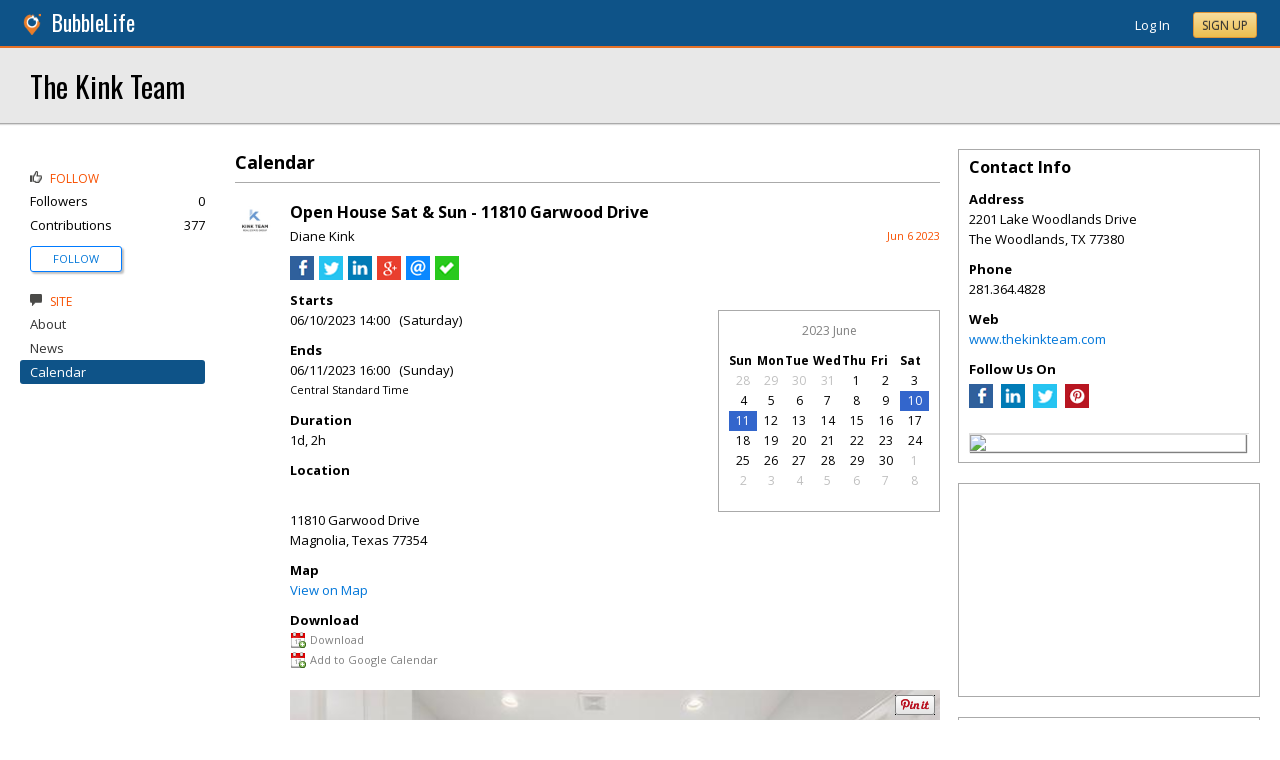

--- FILE ---
content_type: text/html; charset=utf-8
request_url: https://sites.bubblelife.com/community/the_kink_team/library/35896671/key/3511958904/Open_House_Sat_Sun_-_11810_Garwood_Drive?image=3511379002
body_size: 152884
content:


<!DOCTYPE html PUBLIC "-//W3C//DTD XHTML 1.0 Transitional//EN" "http://www.w3.org/TR/xhtml1/DTD/xhtml1-transitional.dtd">
<!--[if lt IE 7 ]><html class="ie ie6 ieLt7 ieLt8 ieLt9" lang="en" xmlns="http://www.w3.org/1999/xhtml"><![endif]-->
<!--[if IE 7 ]><html class="ie ie7 ieLt8 ieLt9" lang="en" xmlns="http://www.w3.org/1999/xhtml"><![endif]-->
<!--[if IE 8 ]><html class="ie ie8 ieLt9" lang="en" xmlns="http://www.w3.org/1999/xhtml"><![endif]-->
<!--[if (gte IE 9)]><html class="ie" lang="en" xmlns="http://www.w3.org/1999/xhtml"><![endif]-->
<!--[if !(IE)]><html lang="en" xmlns="http://www.w3.org/1999/xhtml"><![endif]-->
<head id="ctl00_Head1">

    <!-- Begin Inspectlet Asynchronous Code -->
    <script type="text/javascript">
        (function() {
        window.__insp = window.__insp || [];
        __insp.push(['wid', 685766110]);
        var ldinsp = function(){
        if(typeof window.__inspld != "undefined") return; window.__inspld = 1; var insp = document.createElement('script'); insp.type = 'text/javascript'; insp.async = true; insp.id = "inspsync"; insp.src = ('https:' == document.location.protocol ? 'https' : 'http') + '://cdn.inspectlet.com/inspectlet.js?wid=685766110&r=' + Math.floor(new Date().getTime()/3600000); var x = document.getElementsByTagName('script')[0]; x.parentNode.insertBefore(insp, x); };
        setTimeout(ldinsp, 0);
        })();
    </script>
    <!-- End Inspectlet Asynchronous Code -->

    <meta id="ctl00_metaViewport" name="viewport" content="width=device-width, maximum-scale=1.0" /><meta name="format-detection" content="telephone=no" /><meta id="ctl00_metaRefresh" http-equiv="Refresh" content="3600; URL=/community/the_kink_team/library/35896671/key/3511958904/Open_House_Sat_Sun_-_11810_Garwood_Drive?image=3511379002" /><meta name="msvalidate.01" content="7B6734AE4BCE071246E5BEAD9089E4D2" /><title>
	Open House Sat & Sun - 11810 Garwood Drive -  The Kink Team - The Woodlands, TX
</title><meta id="ctl00_metaDesc" name="DESCRIPTION" content="The Kink Team is recognized as one of the top producing real estate teams in North America and in the industry. Our use of advanced technology, top..." /><meta id="ctl00_metaKeywords" name="KEYWORDS" content="77380, The Woodlands, Texas" /><meta property="og:title" content="Open House Sat & Sun - 11810 Garwood Drive"/>
<meta property="og:site_name" content="The Woodlands BubbleLife BubbleLife Connect Sites"/>
<meta property="og:description" content="OFFICIAL LISTING - THE KINK TEAM - www.TheKinkTeam.com - 281.364.4828    NEW BUILD! Stunning Luxe Construction Group custom home rests on an acre. Beautiful..."/>
<meta property="og:image" content="https://sites.bubblelife.com/viewimage/key/3511379591/1.jpeg"/>
<link rel="image_src" type="image/png" href="https://sites.bubblelife.com/viewimage/key/3511379591/1.jpeg" />
<meta property="og:url" content="https://sites.bubblelife.com/community/the_kink_team/library/35896671/key/3511958904/Open_House_Sat_Sun_-_11810_Garwood_Drive"/>
<meta property="og:type" content="website"/>
<meta property="fb:admins" content="saffie.farris"/>
<meta name="msapplication-square150x150logo" content="https://sites.bubblelife.com/images/bubblelife/bubblelifelogo150x150.png" /><meta name="msapplication-wide310x150logo" content="https://sites.bubblelife.com/images/bubblelife/bubblelifelogo310x150.png" /><meta name="msapplication-square310x310logo" content="https://sites.bubblelife.com/images/bubblelife/bubblelifelogo310x310.png" /><link rel="icon" href="https://sites.bubblelife.com/images/bubblelife/bubblelifelogo44x45.png" type="image/png" /><meta name="application-name" content="BubbleLife" /><meta name="msapplication-TileImage" content="https://sites.bubblelife.com/images/bubblelife/microsoft-touch-icon-144x144.png" /><meta name="msapplication-TileColor" content="#005196" /><link rel="shortcut icon" href="/favicon.ico" type="image/x-icon" /><link rel="manifest" href="../../../../../../manifest.json" /><link id="ctl00_linkRSS" rel="alternate" type="application/rss+xml" /><link href="//fonts.googleapis.com/css?family=Oswald:400,700" rel="stylesheet" type="text/css" /><link href="//fonts.googleapis.com/css?family=Open+Sans:400,700,400italic" rel="stylesheet" type="text/css" /><link href="/css/bbStark/201529041645.css" rel="stylesheet" type="text/css" />
    <script type="text/javascript" src="//ajax.googleapis.com/ajax/libs/jquery/1.7.1/jquery.min.js"></script>
    <script type="text/javascript"> window.jQuery || document.write("<script src='/scripts/jquery-1.7.1.min.js'>\x3C/script>")</script>
    <script type="text/javascript" src="/scripts/global.js"></script>
    <script type="text/javascript" src="/scripts/jquery.placeholder.min.js"></script>
    <script type="text/javascript" src="/scripts/stickyMojo.min.js"></script>
    <script defer type="text/javascript" src="//apis.google.com/js/plusone.js"></script>
    <script type="text/javascript">
        if (window.attachEvent) window.attachEvent("onload", navMenuHover);
    </script>
    <!--[if lt IE 9]><script src="//cdnjs.cloudflare.com/ajax/libs/html5shiv/r29/html5.js"></script><![endif]-->
    <script type="text/javascript"> var _gaq = _gaq || []; _gaq.push(['_setAccount', 'UA-6950483-3']); _gaq.push(['_setDomainName', '.bubblelife.com']); _gaq.push(['_trackPageview']); _qoptions={qacct:"p-25RdxExqpgKQM"};(function() { var ga = document.createElement('script'); ga.type = 'text/javascript'; ga.async = true; ga.src = ('https:' == document.location.protocol ? 'https://ssl' : 'http://www') + '.google-analytics.com/ga.js'; (document.getElementsByTagName('head')[0] || document.getElementsByTagName('body')[0]).appendChild(ga); })(); </script><script type="text/javascript" src="//secure.quantserve.com/quant.js"></script>
<script type="text/javascript" src="/scripts/handlebars-2.0-min.js"></script>
<script type="text/javascript" src="/scripts/jquery.smartmenus.min.js"></script>
<link href="../../../../../../App_Themes/bbStark/201705041711.css" type="text/css" rel="stylesheet" />
<style type="text/css">
    .following {
        display: inline;
        margin-left: 30px;
        font-family: 'Open Sans', sans-serif;
    }

        .following.follow img {
            opacity: .6;
            height: 10px;
        }

        .following.follow a {
            color: #0176d9;
            font-size: 11px;
            cursor: pointer;
            text-transform:uppercase;
        }

            .following.follow a:hover {
                color: #0176d9;
            }

        .following.followed img {
            opacity: .2;
            height: 10px;
        }

        .following.followed a {
            color: #aaa;
            font-size: 11px;
            cursor: pointer;
            text-transform:uppercase;
        }

            .following.followed a:hover {
                color: #0176d9;
            }
</style>
<script type="text/javascript">
    function FollowProfile(ctrl, followee) {
        if ($('.follow' + followee).hasClass('followed')) {
            if (!confirm('Are you sure you want stop following?')) { return false; }
        }
        var reqData = {
            followee: followee
        };
        $.ajax({
            type: "POST",
            url: "/ServiceCalls.aspx/FollowProfile",
            data: JSON.stringify(reqData),
            dataType: JSON,
            contentType: "application/json; charset=utf-8",
            dataType: "json",
            success: function (msg) {
                if (msg.d.Action == 'follow') {
                    $('.follow' + followee).removeClass('follow').addClass('followed');
                    $('.follow' + followee + ' a').text("Following");
                    $('li .follow' + followee).html("Following");
                    $('.follow' + followee + ' .blNavFollowCount').html(msg.d.FollowerCount);
                }
                else if (msg.d.Action == 'login') {
                    alert("Please log in to follow this contributor.")
                } else {
                    $('.follow' + followee).removeClass('followed').addClass('follow');
                    $('.follow' + followee + ' a').text("Follow");
                    $('li .follow' + followee).html("Follow");
                    $('.follow' + followee + ' .blNavFollowCount').html(msg.d.FollowerCount);
                }
            },
            failure: function (response) {
                alert('failure: ' + response.d);
            },
            error: function (response) {
                alert('error: ' + response.d);
            }
        });
    }

    function FollowGroup(ctrl, group) {
        if ($('.follow' + group).hasClass('followed')) {
            if (!confirm('Are you sure you want stop following?')) { return false; }
        }
        var reqData = {
            group: group
        };
        $.ajax({
            type: "POST",
            url: "/ServiceCalls.aspx/FollowGroup",
            data: JSON.stringify(reqData),
            dataType: JSON,
            contentType: "application/json; charset=utf-8",
            dataType: "json",
            success: function (msg) {
                if (msg.d.Action == 'follow') {
                    $('.follow' + group).removeClass('follow').addClass('followed');
                    $('.follow' + group + ' a').text("Following");
                    $('li .follow' + group).html("Following");
                    $('.follow' + group + ' .blNavFollowCount').html(msg.d.FollowerCount);
                }
                else if (msg.d.Action == 'login') {
                    alert("Please log in to follow this site.")
                } else {
                    $('.follow' + group).removeClass('followed').addClass('follow');
                    $('.follow' + group + ' a').text("Follow");
                    $('li .follow' + group).html("Follow");
                    $('.follow' + group + ' .blNavFollowCount').html(msg.d.FollowerCount);
                }
            },
            failure: function (response) {
                alert('failure: ' + response.d);
            },
            error: function (response) {
                alert('error: ' + response.d);
            }
        });
    }

    function HandlePostCombo(sender, args) {
        var item = args.get_item(); lblImageDownload
        sValue = item.get_value();
        if (sValue == 'delete') {
            bVal = confirm('Are you sure you want to delete?');
            sender.set_value('select');
            return bVal;
        }
        if (sValue == 'approve') {
            bVal = confirm('Are you sure you want to approve?');
            sender.set_value('select');
            return bVal;
        }
    }

    function CommentPanelSwitch(pnlShow, pnlHide) {
        if (document.getElementById) { // DOM3 = IE5, NS6 
            document.getElementById(pnlShow).style.display = '';
        }
        if (document.getElementById) { // DOM3 = IE5, NS6 
            document.getElementById(pnlHide).style.display = 'none';
        }
    }

</script>



<style type="text/css">
    .commentsinternal {
        margin-top: 10px;
    }

    .commentsarea {
        background: whitesmoke;
    }

        .commentsarea a.liked {
            font-weight: bold;
            background: url(/images/glyphicons/glyphicons_halflings_005_star.png) no-repeat;
            background-size: 12px;
            background-position-y: 2px;
            padding-left: 15px;
        }

    .commentslatest .commentsarea {
        padding-bottom: 0;
    }

    .commentsreply {
        padding: 10px 0;
    }

    .commentsreplytext {
        font-size: 12px;
    }

    .commentsarea .tpCount {
        padding-left: 5px;
        font-size: 12px;
        color: gray;
    }

    .commentsarea a:hover {
        text-decoration: none;
    }

    .commentdate {
        float: right;
        font-size: smaller;
        color: #f85000;
    }

    .activecomment {
        padding: 10px 10px 0 10px;
    }

    .comment {
    }

        .comment .comment {
            padding-left: 10px;
        }

    .commentaction {
        cursor: pointer;
        font-size: 11px;
        text-transform: uppercase;
        color: gray;
    }

        .commentaction:hover {
            color: #0176d9;
        }
</style>

<script id="comments-comment-template" type="text/x-handlebars-template">
    <div class="comment">
        {{#Comment.IsDeleted}}
           <div style="padding-top: 10px; padding-left: 10px;">
               ** Comment has been deleted
           </div>
        {{else}}
            <div class="activecomment">
                <div style="float: left;">
                    <a title="View profile" href="/users/{{Comment.Profile.ScreenName}}">
                        <img src="{{Comment.Profile.ImageURL}}" style="width: 30px; border-radius: 5px;" /></a>
                </div>
                <div style="margin-left: 40px;">
                    <div style="height: 20px;">
                        <div style="float: left;">
                            <strong>{{Comment.Profile.DisplayName}}</strong>
                        </div>
                        <div class="commentdate">
                            {{Comment.DisplayDate}} 
                        </div>
                        <div style="clear: both;"></div>
                    </div>
                    <div class="commenttext">
                        {{Comment.Text}}
                    </div>
                    <div class="actions" style="padding-top: 10px;">
                        <a title="Show your appreciation for this contribution" rel="nofollow" class="commentaction {{#Comment.IsLiked}} liked{{/Comment.IsLiked}}" onclick="IncrementLike(this, 'the_kink_team', '23', '0', '{{Comment.Key}}');">Recognize{{#compare Comment.Likes 0 operator=">"}}<span class="tpCount">({{Comment.Likes}})</span>{{/compare}}</a> &nbsp; &nbsp;
                    <a title="Add your comment" rel="nofollow" class="commentaction {{#Comment.IsReplied}} liked{{/Comment.IsReplied}}" onclick="$(this).parent().children('.commentsreply').slideToggle('fast', function() { $(this).children('.commentsreplytext').focus(); });">Comment{{#compare Comment.Replies 0 operator=">"}}<span class="tpCount">({{Comment.Replies}})</span>{{/compare}}</a> &nbsp; &nbsp;
                    <span class="actionicons" style="display: none;">&nbsp; &nbsp;
                     {{#Comment.IsFlag}}<a title="Flag as inappropriate" rel="nofollow" style="cursor: pointer;" href="{{Comment.FlagURL}}"><img src="/images/glyphicons/glyphicons_halflings_033_flag.png" style="opacity: .3;" /></a> &nbsp; &nbsp;{{/Comment.IsFlag}}
                     {{#Comment.IsEdit}}<a title="Edit" style="cursor: pointer" rel="nofollow" onclick="SetupCommentEdit(this, 'the_kink_team', '{{Comment.Type}}', '{{Comment.ModuleKey}}', '{{Comment.ObjectKey}}', '{{Comment.Key}}'); return false;"><img src="/images/glyphicons/glyphicons_halflings_060_pencil.png" style="opacity: .3;" /></a> &nbsp; &nbsp;{{/Comment.IsEdit}}
                     {{#Comment.IsDelete}}<a title="Delete" style="cursor: pointer;" rel="nofollow" onclick="DeleteComment(this, 'the_kink_team', '{{Comment.Key}}');"><img src="/images/glyphicons/glyphicons_halflings_013_remove.png" style="opacity: .3;" /></a>{{/Comment.IsDelete}}
                    </span>
                        <div class="commentsreply postarea{{Comment.Key}}" style="display: none;">
                            <div class="commentreplyarea">
                                <div class="commentreplycontrols">
                                    <div>
                                        <textarea placeholder="Add your comment or reply" class="commentsreplytext" name="replytext" style="width: 100%; padding: 5px 10px;" rows="2" cols="20"></textarea>
                                    </div>
                                    <div style="border-left: solid 1px #aaa; border-right: solid 1px #aaa; border-bottom: solid 1px #aaa;">
                                        <div style="padding: 10px;">
                                            <a style="cursor: pointer; padding: 1px 10px;" class="BubbleButton" onclick="PostComment(this, $(this).parentsUntil('.commentsreply').find('textarea'), 'the_kink_team', '{{Comment.Type}}', '{{Comment.ModuleKey}}', '{{Comment.ObjectKey}}', '{{Comment.Key}}'); return false;">Submit</a>
                                            &nbsp &nbsp; <a class="BubbleButtonCancel" style="cursor: pointer; padding: 1px 10px;" onclick="$(this).parentsUntil('.activecomment').find('.commentsreply').slideToggle('fast');">Cancel</a>
                                        </div>
                                    </div>
                                </div>
                            </div>
                        </div>
                        <div class="commentslatest{{Comment.Key}}"></div>
                    </div>
                </div>
            </div>
        {{/Comment.IsDeleted}}
            <div style="clear: both; margin-top: 10px; border-top: solid 1px #ddd;"></div>
        {{#each Comments}}
            <div style="margin-left: 30px;">{{> comment-partial}} </div>
        {{/each}} 
    </div>
</script>

<!-- The template for rendering the source object -->
<script id="comments-main-template" type="text/x-handlebars-template">
    {{#IsEdit}}
    <div id="comment{{ObjectKey}}">
        <div class="commentspostarea postarea{{ObjectKey}}" style="background: whitesmoke; display: none; border-top: solid 1px #ddd;">
            <div class="commentsreply">
                <div class="commentreplyarea">
                    <div class="commentreplycontrols" style="padding: 0 10px;">
                        <div>
                            <textarea id="commenttxt{{ObjectKey}}" rows="2" cols="20" placeholder="Add your comment or reply" style="font-size: 12px; width: 100%; margin: 0; padding: 5px 10px;"></textarea>
                        </div>
                        <div style="border-left: solid 1px #aaa; border-right: solid 1px #aaa; border-bottom: solid 1px #aaa;">
                            <div style="padding: 10px;">
                                <a onclick="PostComment(this,  $(this).parentsUntil('.commentsreply').find('textarea'), '{{Group}}', '{{Type}}', '{{ModuleKey}}', '{{ObjectKey}}', '0'); ToggleNewComment('.commentteaser{{ObjectKey}}','',''); return false;" class="BubbleButton" style="padding: 1px 10px;">Submit</a> &nbsp &nbsp; <a class="BubbleButtonCancel" style="cursor: pointer; padding: 1px 10px;" onclick="ToggleNewComment('.commentteaser{{ObjectKey}}','#comment{{ObjectKey}} .commentspostarea','#commenttxt{{ObjectKey}}');">Cancel</a>
                            </div>
                        </div>
                    </div>
                </div>
            </div>
        </div>
        {{/IsEdit}}
    <div class="commentsarea">
        <div class="commentslatest{{ObjectKey}}"></div>
        {{#each Comments}}    
      {{> comment-partial}}
    {{/each}}
    </div>
    </div>
</script>

<script id="comments-likes" type="text/x-handlebars-template">
    <div style="padding: 10px;">
        {{#each Likes}}    
    <div>
        <img style="height: 20px; border-radius: 2px;" src="{{ImageURL}}" />
        {{DisplayName}} {{DisplayDate}}
    </div>
        {{/each}}    
    </div>
</script>
<script type="text/javascript">
    var $CommentsTemplate;
    var $LikesTemplate;
    $(document).ready(function () {
        Handlebars.compile($("#comments-comment-template").html());
        Handlebars.registerPartial("comment-partial", $("#comments-comment-template").html());
        $CommentsTemplate = Handlebars.compile($("#comments-main-template").html());
        $LikesTemplate = Handlebars.compile($("#comments-likes").html());

        Handlebars.registerHelper('compare', function (lvalue, rvalue, options) {
            operator = options.hash.operator || "==";
            var operators = {
                '==': function (l, r) { return l == r; },
                '===': function (l, r) { return l === r; },
                '!=': function (l, r) { return l != r; },
                '<': function (l, r) { return l < r; },
                '>': function (l, r) { return l > r; },
                '<=': function (l, r) { return l <= r; },
                '>=': function (l, r) { return l >= r; },
                'typeof': function (l, r) { return typeof l == r; }
            }

            var result = operators[operator](lvalue, rvalue);

            if (result) {
                return options.fn(this);
            } else {
                return options.inverse(this);
            }
        });

    });

    function ToggleNewComment(teaser, comment, text) {
        $(teaser).toggle('fsat');
        $(comment).toggle('fast', function () { $(text).focus(); });
    }

    function GetObjectLikes(ctrl, group, type, modulekey, objectkey) {
        var reqData = {
            group: group,
            type: type,
            modulekey: modulekey,
            objectkey: objectkey
        };
        $find(ModalProgress).show();
        $.ajax({
            type: "POST",
            url: "/ServiceCalls.aspx/GetObjectLikes",
            data: JSON.stringify(reqData),
            dataType: JSON,
            contentType: "application/json; charset=utf-8",
            dataType: "json",
            success: function (msg) {
                $find(ModalProgress).hide();
                $(ctrl).parent().find('.commentslikelist').html($LikesTemplate(msg.d));
            },
            failure: function (response) {
                $find(ModalProgress).hide();
                alert('failure: ' + response.d);
            },
            error: function (response) {
                $find(ModalProgress).hide();
                alert('error: ' + response.d);
            }
        });
    }

    function RenderComments(ctrl, msg) {
        $('#' + ctrl).html($CommentsTemplate(msg));
        $('.actions').hover(function () { $(this).children('.actionicons').show(); }, function () { $(this).children('.actionicons').hide(); });
    }

    function GetObjectComments(ctrl, group, type, modulekey, objectkey) {
        var reqData = {
            group: group,
            type: type,
            modulekey: modulekey,
            objectkey: objectkey
        };
        $find(ModalProgress).show();
        $.ajax({
            type: "POST",
            url: "/ServiceCalls.aspx/GetObjectComments",
            data: JSON.stringify(reqData),
            dataType: JSON,
            contentType: "application/json; charset=utf-8",
            dataType: "json",
            success: function (msg) {
                $find(ModalProgress).hide();
                $('#' + ctrl).parent().find('.showAllComments').hide();
                RenderComments(ctrl, msg.d);
            },
            failure: function (response) {
                $find(ModalProgress).hide();
                alert('failure: ' + response.d);
            },
            error: function (response) {
                $find(ModalProgress).hide();
                alert('error: ' + response.d);
            }
        });
    }

    function PostComment(ctrl, txtCtrl, group, type, modulekey, objectkey, parentkey) {
        if ($(txtCtrl).val() == '') { $('.postarea' + objectkey).slideToggle('fast'); return false; }
        var txt = $(txtCtrl).val().trim();
        if (txt == '') { $('.postarea' + objectkey).slideToggle('fast'); return false; }
        var reqData = {
            text: txt,
            group: group,
            type: type,
            modulekey: modulekey,
            objectkey: objectkey,
            parentkey: parentkey
        };
        $find(ModalProgress).show();
        $.ajax({
            type: "POST",
            url: "/ServiceCalls.aspx/PostComment",
            data: JSON.stringify(reqData),
            dataType: JSON,
            contentType: "application/json; charset=utf-8",
            dataType: "json",
            success: function (msg) {
                $find(ModalProgress).hide();
                if (parentkey == '0') {
                    $('.commentslatest' + objectkey).html($CommentsTemplate(msg.d));
                    $('.postarea' + objectkey).slideToggle('fast');
                }
                else {
                    $('.commentslatest' + parentkey).html($CommentsTemplate(msg.d));
                    $('.postarea' + parentkey).slideToggle('fast');
                }
                $(txtCtrl).val('');
                $('.actions').hover(function () { $(this).children('.actionicons').show(); }, function () { $(this).children('.actionicons').hide(); });
            },
            failure: function (response) {
                $find(ModalProgress).hide();
                alert(response.d);
            },
            error: function (response) {
                $find(ModalProgress).hide();
                alert(response.d);
            }
        });
    }

    function CancelEdit(ctrl) {
        $(ctrl).parentsUntil('.comment').find('.actions').show();
        var curText = $(ctrl).parentsUntil('.comment').find('.commenttext .texthidden').html();
        $(ctrl).parentsUntil('.comment').find('.commenttext').html(curText);
    }

    function SetupCommentEdit(ctrl, group, type, modulekey, objectkey, commentkey) {
        var curText = $(ctrl).parentsUntil('.comment').find('.commenttext').html().trim();
        var textArea = '<div style="padding-top: 10px;"><div class="texthidden" style="display:none;">' + curText + '</div><textarea style="width: 100%;" rows="3" cols="20">' + curText +
            '</textarea><br><a style="cursor:pointer;" onclick="EditComment(this, $(this).parentsUntil(\'.comment\').find(\'textarea\'), \'' + group + '\', \'' + type + '\', \'' + modulekey + '\', \'' + objectkey + '\', \'' + commentkey + '\'); return false;">SAVE</a> &nbsp; &nbsp; <a style="cursor:pointer;" onclick="CancelEdit(this); return false;">CANCEL</a></div>';
        $(ctrl).parentsUntil('.comment').find('.commenttext').html(textArea);
        $(ctrl).parentsUntil('.comment').find('.actions').hide();
    }

    function EditComment(ctrl, txtCtrl, group, type, modulekey, objectkey, commentkey) {
        var txt = $(txtCtrl).val().trim();
        if (txt == '') { return false; }
        var reqData = {
            text: txt,
            group: group,
            type: type,
            modulekey: modulekey,
            objectkey: objectkey,
            commentkey: commentkey
        };
        $.ajax({
            type: "POST",
            url: "/ServiceCalls.aspx/EditComment",
            data: JSON.stringify(reqData),
            dataType: JSON,
            contentType: "application/json; charset=utf-8",
            dataType: "json",
            success: function (msg) {
                $(ctrl).parentsUntil('.comment').find('.actions').show();
                $(ctrl).parentsUntil('.comment').find('.commenttext').first().html(txt);
            },
            failure: function (response) {
                alert(response.d);
            },
            error: function (response) {
                alert(response.d);
            }
        });
    }

    function DeleteComment(ctrl, group, objectkey) {
        if (!confirm('Are you sure?')) { return false; }
        var reqData = {
            group: group,
            objectkey: objectkey
        };
        $find(ModalProgress).show();
        $.ajax({
            type: "POST",
            url: "/ServiceCalls.aspx/DeleteComment",
            data: JSON.stringify(reqData),
            dataType: JSON,
            contentType: "application/json; charset=utf-8",
            dataType: "json",
            success: function (msg) {
                $find(ModalProgress).hide();
                if (msg.d.Action == 'ok') {
                    $(ctrl).parentsUntil('.activecomment').parent().html('** Comment has been deleted');
                }
            },
            failure: function (response) {
                $find(ModalProgress).hide();
                alert(response.d);
            },
            error: function (response) {
                $find(ModalProgress).hide();
                alert(response.d);
            }
        });
    }

    function DeleteObject(ctrl, wrapper, group, type, modulekey, objectkey) {
        if (!confirm('Are you sure you want to delete?')) { return false; }
        $find(ModalProgress).show();
        var reqData = {
            group: group,
            type: type,
            modulekey: modulekey,
            objectkey: objectkey
        };
        $.ajax({
            type: "POST",
            url: "/ServiceCalls.aspx/DeleteObject",
            data: JSON.stringify(reqData),
            dataType: JSON,
            contentType: "application/json; charset=utf-8",
            dataType: "json",
            success: function (msg) {
                $find(ModalProgress).hide();
                if (msg.d.Action == 'ok') {
                    $('#' + wrapper).slideToggle();
                }
                else {
                    alert('Could not delete');
                }
            },
            failure: function (response) {
                $find(ModalProgress).hide();
                alert(response.d);
            },
            error: function (response) {
                $find(ModalProgress).hide();
                alert(response.d);
            }
        });
        $find(ModalProgress).hide();
    }

    function FollowObject(ctrl, group, type, modulekey, objectkey) {
        $find(ModalProgress).show();
        var reqData = {
            group: group,
            type: type,
            modulekey: modulekey,
            objectkey: objectkey
        };
        $.ajax({
            type: "POST",
            url: "/ServiceCalls.aspx/FollowObject",
            data: JSON.stringify(reqData),
            dataType: JSON,
            contentType: "application/json; charset=utf-8",
            dataType: "json",
            success: function (msg) {
                $find(ModalProgress).hide();
                if (msg.d.Action == 'ok') {
                    $(ctrl).html("Following");
                    $(ctrl).attr('onclick', '');
                    $(ctrl).attr('class', 'aspNetDisabled');
                }
            },
            failure: function (response) {
                $find(ModalProgress).hide();
                alert(response.d);
            },
            error: function (response) {
                $find(ModalProgress).hide();
                alert(response.d);
            }
        });
        $find(ModalProgress).hide();
    }

    $(function () {
        $('.sm').smartmenus({
            mainMenuSubOffsetX: 0,
            mainMenuSubOffsetY: 2,
            showOnClick: true,
            subIndicators: false
        });
    });


    function ShowLikeList(ctrl, group, type, modulekey, objectkey, profilekey) {
        alert(group);
    }

    function IncrementLike(ctrl, group, type, modulekey, objectkey) {
        var reqData = {
            group: group,
            type: type,
            modulekey: modulekey,
            objectkey: objectkey
        };
        $find(ModalProgress).show();
        $.ajax({
            type: "POST",
            url: "/ServiceCalls.aspx/LikeObject",
            data: JSON.stringify(reqData),
            dataType: JSON,
            contentType: "application/json; charset=utf-8",
            dataType: "json",
            success: function (msg) {
                $find(ModalProgress).hide();
                if (msg.d.Action == 'like') {
                    $(ctrl).addClass('liked');
                } else if (msg.d.Action == "login") {
                    alert("You'll need to log in to recognize this contribution.");
                } else {
                    $(ctrl).removeClass('liked');
                }
                if (modulekey == '0') {
                    $('.tpCount', ctrl).html('(' + msg.d.TotalLikes + ')');
                }
                else {
                    $('.tpCount', ctrl).html(msg.d.TotalLikes);
                }
            },
            failure: function (response) {
                $find(ModalProgress).hide();
                alert(response.d);
            },
            error: function (response) {
                $find(ModalProgress).hide();
                alert(response.d);
            }
        });
    }

    function GetFacebookCommentCount() {
        return $.Deferred(function (defer) {
            $.ajax({
                dataType: 'jsonp',
                url: 'https://api.facebook.com/method/fql.query?callback=callback',
                data: {
                    query: 'SELECT commentsbox_count, share_count, like_count, comment_count, total_count FROM link_stat WHERE url="' + 'http://wylie.bubblelife.com/community/wylie_ireporter/library/35577212/key/35300154/' + '"',
                    format: 'JSON'
                }
            }).then(function (res) {
                try {
                    var count = res[0].like_count;
                    defer.resolve(count);
                } catch (e) {
                    reject();
                }
            }, reject);
            function reject() {
                defer.resolve(0);
            };
        }).promise();
    }

    function GetFacebookCommentCount2() {
        $.ajax({
            dataType: 'jsonp',
            url: "https://graph.facebook.com/fql?q=SELECT%20url,%20normalized_url,%20share_count,%20like_count,%20comment_count,%20total_count,commentsbox_count,%20comments_fbid,%20click_count%20FROM%20link_stat%20WHERE%20url=%27http://wylie.bubblelife.com/community/wylie_ireporter/library/35577212/key/35300154/%27",
            success: function (data) {
                alert($(data).find('comment_count').text());
                if (data.comment_count) {
                    alert(data.comment_count);
                    $('body').find('#comments').html('Comments (' + data.comment_count + ')');
                } else {
                    alert(JSON.stringify(data));
                    $('body').find('#comments').html('Comments (0)');
                }
            }
        });
    }

    function ConfirmDraftChange(ctrl) {
        if (ctrl.selectedIndex > 0) {
            if (ctrl.options[ctrl.selectedIndex].value == 'delete') {
                if (confirm('Are you sure you want to delete?')) {
                    $find(ModalProgress).show();
                    __doPostBack(ctrl.id, '');
                }
                else {
                    ctrl.selectedIndex = 0;
                }
            }
            else {
                $find(ModalProgress).show();
                __doPostBack(ctrl.id, '');
            }
        }
    }

</script>

<style type="text/css">
    /* SmartMenus Core CSS (it's not recommended editing this)
===============================================================*/

    .sm, .sm ul, .sm li {
        display: block;
        list-style: none;
        padding: 0;
        margin: 0;
        line-height: normal;
        direction: ltr;
    }

    ul.sm ul {
        position: absolute;
        top: -999999px;
        min-width: 8em !important;
    }

    ul.sm li {
        position: relative;
        float: left;
    }

    ul.sm a {
        position: relative;
        display: block;
        white-space: nowrap;
    }

        ul.sm a.disabled {
            cursor: default;
        }

    .sm-rtl, .sm-rtl ul, .sm-rtl li {
        direction: rtl;
    }

    ul.sm-rtl li {
        float: right;
    }

    ul.sm ul li, ul.sm-vertical li {
        float: none;
    }

    ul.sm ul a, ul.sm-vertical a {
        white-space: normal;
    }

    ul.sm ul.sm-nowrap > li > a {
        white-space: nowrap;
        padding: 5px;
    }

    ul.sm:after {
        content: "\00a0";
        display: block;
        height: 0;
        font: 0/0 serif;
        clear: both;
        visibility: hidden;
        overflow: hidden;
    }

    ul.sm, ul.sm *, ul.sm *:before, ul.sm *:after {
        -moz-box-sizing: border-box;
        -webkit-box-sizing: border-box;
        box-sizing: border-box;
    }

    ul.sm {
        -webkit-tap-highlight-color: rgba(0,0,0,0);
    }


    /* ---------------------------------------------------------------
  Note that styles you apply to the main menu items are inherited by the sub menus items too.
  If you'd like to avoid this, you could use child selectors (not supported by IE6) - for example:
  .sm-simple-button > li > a { ... } instead of .sm-simple-button a { ... }
---------------------------------------------------------------*/


    /* Menu box
===================*/

    .sm-simple-button ul {
        border: 1px solid #bbb;
        background: #fff;
        -moz-box-shadow: 0 1px 1px rgba(0,0,0,0.2);
        -webkit-box-shadow: 0 1px 1px rgba(0,0,0,0.2);
        box-shadow: 0 1px 1px rgba(0,0,0,0.2);
    }


    /* Menu items
===================*/



    .sm-simple-button a {
        color: #007aff;
        cursor: pointer;
        font-size: 13px;
        line-height: 17px;
        text-decoration: none;
    }

        .sm-simple-button a:hover, .sm-simple-button a:focus, .sm-simple-button a:active,
        .sm-simple-button a.highlighted {
            color: #007aff;
        }
        /* current items - add the class manually to some item or check the "markCurrentItem" script option */
        .sm-simple-button a.current, .sm-simple-button a.current:hover, .sm-simple-button a.current:focus, .sm-simple-button a.current:active {
            color: #fff;
        }

        .sm-simple-button a.has-submenu {
            padding-right: 12px;
        }

    .sm-simple-button ul a.has-submenu,
    .sm-simple-button-vertical a.has-submenu {
        padding-right: 13px;
    }



    /* Items separators
===================*/

    .sm-simple-button li {
        border-left: 1px solid #f3f3f3;
    }

        .sm-simple-button li:first-child {
            border-left: 0;
        }

    .sm-simple-button ul li,
    .sm-simple-button-vertical li {
        border-left: 0;
        border-top: 1px solid #f3f3f3;
    }

        .sm-simple-button ul li:first-child,
        .sm-simple-button-vertical li:first-child {
            border-top: 0;
        }
</style>

<style type="text/css">
    .bcTop {
        background: #ddd;
        display: none;
    }

    .bcTopTitleLeft, .bcTopTitleLeft a {
        color: black;
    }

</style>


<style type="text/css">
    .PostGroup {
        margin-bottom: 20px;
    }

    .PostBody .content {
        padding-top: 0;
        overflow: hidden;
    }
</style>


<style type="text/css">
    .tpButton {
        text-decoration: none;
        color: #F85000;
        padding: 5px 10px;
        border: solid 1px black;
    }

        .tpButton .tpLabel {
            padding: 0;
        }

        .tpButton .tpCount {
            border-left: solid 1px #aaa;
            margin-left: 5px;
            padding-left: 10px;
        }

        .tpButton:hover {
            background: #ddd;
        }

    .tpSelected {
        color: white;
    }

        .tpSelected .tpCount {
            border-left: solid 1px #ddd;
        }

    .btn {
        cursor: pointer;
        -webkit-box-shadow: none;
        -moz-box-shadow: none;
        box-shadow: none;
        padding: 5px 10px;
        -webkit-border-radius: 2px;
        -moz-border-radius: 2px;
        border-radius: 2px;
        color: #007aff;
        text-shadow: 0 1px 1px rgba(255, 255, 255, 0.2);
        border: solid 1px #ccc;
        font-weight: 500;
        text-transform: uppercase;
        background: #f5f5f5;
        background: linear-gradient(#fff, #f5f5f5);
    }

        .btn:hover, .btn:focus, .btn:active, .btn.active, .btn.disabled, .btn[disabled] {
            background: #e8e8e8;
            background-image: linear-gradient(to bottom, #f5f5f5, #e8e8e8);
        }


    .sm .btn:hover {
        background: #f5f5f5;
        background: linear-gradient(#fff, #f5f5f5);
    }

    .btn .tpCount {
        border-left: 1px solid rgba(0, 0, 0, 0.08);
        margin-left: 10px;
        padding-left: 8px;
    }

    .btn.liked {
        cursor: default;
        color: #007aff;
        text-shadow: 0 1px 1px rgba(0, 0, 0, 0.2);
        text-shadow: 0 1px 1px rgba(255, 255, 255, 0.2);
        font-weight: 500;
        text-transform: uppercase;
        border: solid 1px #fdd269;
        background: #ffedbd;
    }

        .btn.liked:hover, .btn.liked:focus, .btn.liked:active, .btn.liked.active, .btn.liked.disabled, .btn.liked[disabled] {
            background: #fee097;
        }

    .btn:hover {
        text-decoration: none;
    }
</style>

</head>
<script type="text/javascript">window.NREUM||(NREUM={});NREUM.info = {"beacon":"bam.nr-data.net","errorBeacon":"bam.nr-data.net","licenseKey":"127d25f2a5","applicationID":"1993529","transactionName":"NQFbYkVYDUdYUE1bVgxLeGVnFgdRX1JMXk1MBUpGTw==","queueTime":0,"applicationTime":391,"ttGuid":"137E84E440A0A502","agent":""}</script><script type="text/javascript">(window.NREUM||(NREUM={})).init={ajax:{deny_list:["bam.nr-data.net"]},feature_flags:["soft_nav"]};(window.NREUM||(NREUM={})).loader_config={licenseKey:"127d25f2a5",applicationID:"1993529",browserID:"1993540"};window.NREUM||(NREUM={}),__nr_require=function(t,e,n){function r(n){if(!e[n]){var i=e[n]={exports:{}};t[n][0].call(i.exports,function(e){var i=t[n][1][e];return r(i||e)},i,i.exports)}return e[n].exports}if("function"==typeof __nr_require)return __nr_require;for(var i=0;i<n.length;i++)r(n[i]);return r}({1:[function(t,e,n){function r(){}function i(t,e,n,r){return function(){return s.recordSupportability("API/"+e+"/called"),o(t+e,[u.now()].concat(c(arguments)),n?null:this,r),n?void 0:this}}var o=t("handle"),a=t(9),c=t(10),f=t("ee").get("tracer"),u=t("loader"),s=t(4),d=NREUM;"undefined"==typeof window.newrelic&&(newrelic=d);var p=["setPageViewName","setCustomAttribute","setErrorHandler","finished","addToTrace","inlineHit","addRelease"],l="api-",v=l+"ixn-";a(p,function(t,e){d[e]=i(l,e,!0,"api")}),d.addPageAction=i(l,"addPageAction",!0),d.setCurrentRouteName=i(l,"routeName",!0),e.exports=newrelic,d.interaction=function(){return(new r).get()};var m=r.prototype={createTracer:function(t,e){var n={},r=this,i="function"==typeof e;return o(v+"tracer",[u.now(),t,n],r),function(){if(f.emit((i?"":"no-")+"fn-start",[u.now(),r,i],n),i)try{return e.apply(this,arguments)}catch(t){throw f.emit("fn-err",[arguments,this,t],n),t}finally{f.emit("fn-end",[u.now()],n)}}}};a("actionText,setName,setAttribute,save,ignore,onEnd,getContext,end,get".split(","),function(t,e){m[e]=i(v,e)}),newrelic.noticeError=function(t,e){"string"==typeof t&&(t=new Error(t)),s.recordSupportability("API/noticeError/called"),o("err",[t,u.now(),!1,e])}},{}],2:[function(t,e,n){function r(t){if(NREUM.init){for(var e=NREUM.init,n=t.split("."),r=0;r<n.length-1;r++)if(e=e[n[r]],"object"!=typeof e)return;return e=e[n[n.length-1]]}}e.exports={getConfiguration:r}},{}],3:[function(t,e,n){var r=!1;try{var i=Object.defineProperty({},"passive",{get:function(){r=!0}});window.addEventListener("testPassive",null,i),window.removeEventListener("testPassive",null,i)}catch(o){}e.exports=function(t){return r?{passive:!0,capture:!!t}:!!t}},{}],4:[function(t,e,n){function r(t,e){var n=[a,t,{name:t},e];return o("storeMetric",n,null,"api"),n}function i(t,e){var n=[c,t,{name:t},e];return o("storeEventMetrics",n,null,"api"),n}var o=t("handle"),a="sm",c="cm";e.exports={constants:{SUPPORTABILITY_METRIC:a,CUSTOM_METRIC:c},recordSupportability:r,recordCustom:i}},{}],5:[function(t,e,n){function r(){return c.exists&&performance.now?Math.round(performance.now()):(o=Math.max((new Date).getTime(),o))-a}function i(){return o}var o=(new Date).getTime(),a=o,c=t(11);e.exports=r,e.exports.offset=a,e.exports.getLastTimestamp=i},{}],6:[function(t,e,n){function r(t,e){var n=t.getEntries();n.forEach(function(t){"first-paint"===t.name?l("timing",["fp",Math.floor(t.startTime)]):"first-contentful-paint"===t.name&&l("timing",["fcp",Math.floor(t.startTime)])})}function i(t,e){var n=t.getEntries();if(n.length>0){var r=n[n.length-1];if(u&&u<r.startTime)return;var i=[r],o=a({});o&&i.push(o),l("lcp",i)}}function o(t){t.getEntries().forEach(function(t){t.hadRecentInput||l("cls",[t])})}function a(t){var e=navigator.connection||navigator.mozConnection||navigator.webkitConnection;if(e)return e.type&&(t["net-type"]=e.type),e.effectiveType&&(t["net-etype"]=e.effectiveType),e.rtt&&(t["net-rtt"]=e.rtt),e.downlink&&(t["net-dlink"]=e.downlink),t}function c(t){if(t instanceof y&&!w){var e=Math.round(t.timeStamp),n={type:t.type};a(n),e<=v.now()?n.fid=v.now()-e:e>v.offset&&e<=Date.now()?(e-=v.offset,n.fid=v.now()-e):e=v.now(),w=!0,l("timing",["fi",e,n])}}function f(t){"hidden"===t&&(u=v.now(),l("pageHide",[u]))}if(!("init"in NREUM&&"page_view_timing"in NREUM.init&&"enabled"in NREUM.init.page_view_timing&&NREUM.init.page_view_timing.enabled===!1)){var u,s,d,p,l=t("handle"),v=t("loader"),m=t(8),g=t(3),y=NREUM.o.EV;if("PerformanceObserver"in window&&"function"==typeof window.PerformanceObserver){s=new PerformanceObserver(r);try{s.observe({entryTypes:["paint"]})}catch(h){}d=new PerformanceObserver(i);try{d.observe({entryTypes:["largest-contentful-paint"]})}catch(h){}p=new PerformanceObserver(o);try{p.observe({type:"layout-shift",buffered:!0})}catch(h){}}if("addEventListener"in document){var w=!1,b=["click","keydown","mousedown","pointerdown","touchstart"];b.forEach(function(t){document.addEventListener(t,c,g(!1))})}m(f)}},{}],7:[function(t,e,n){function r(t,e){if(!i)return!1;if(t!==i)return!1;if(!e)return!0;if(!o)return!1;for(var n=o.split("."),r=e.split("."),a=0;a<r.length;a++)if(r[a]!==n[a])return!1;return!0}var i=null,o=null,a=/Version\/(\S+)\s+Safari/;if(navigator.userAgent){var c=navigator.userAgent,f=c.match(a);f&&c.indexOf("Chrome")===-1&&c.indexOf("Chromium")===-1&&(i="Safari",o=f[1])}e.exports={agent:i,version:o,match:r}},{}],8:[function(t,e,n){function r(t){function e(){t(c&&document[c]?document[c]:document[o]?"hidden":"visible")}"addEventListener"in document&&a&&document.addEventListener(a,e,i(!1))}var i=t(3);e.exports=r;var o,a,c;"undefined"!=typeof document.hidden?(o="hidden",a="visibilitychange",c="visibilityState"):"undefined"!=typeof document.msHidden?(o="msHidden",a="msvisibilitychange"):"undefined"!=typeof document.webkitHidden&&(o="webkitHidden",a="webkitvisibilitychange",c="webkitVisibilityState")},{}],9:[function(t,e,n){function r(t,e){var n=[],r="",o=0;for(r in t)i.call(t,r)&&(n[o]=e(r,t[r]),o+=1);return n}var i=Object.prototype.hasOwnProperty;e.exports=r},{}],10:[function(t,e,n){function r(t,e,n){e||(e=0),"undefined"==typeof n&&(n=t?t.length:0);for(var r=-1,i=n-e||0,o=Array(i<0?0:i);++r<i;)o[r]=t[e+r];return o}e.exports=r},{}],11:[function(t,e,n){e.exports={exists:"undefined"!=typeof window.performance&&window.performance.timing&&"undefined"!=typeof window.performance.timing.navigationStart}},{}],ee:[function(t,e,n){function r(){}function i(t){function e(t){return t&&t instanceof r?t:t?u(t,f,a):a()}function n(n,r,i,o,a){if(a!==!1&&(a=!0),!l.aborted||o){t&&a&&t(n,r,i);for(var c=e(i),f=m(n),u=f.length,s=0;s<u;s++)f[s].apply(c,r);var p=d[w[n]];return p&&p.push([b,n,r,c]),c}}function o(t,e){h[t]=m(t).concat(e)}function v(t,e){var n=h[t];if(n)for(var r=0;r<n.length;r++)n[r]===e&&n.splice(r,1)}function m(t){return h[t]||[]}function g(t){return p[t]=p[t]||i(n)}function y(t,e){l.aborted||s(t,function(t,n){e=e||"feature",w[n]=e,e in d||(d[e]=[])})}var h={},w={},b={on:o,addEventListener:o,removeEventListener:v,emit:n,get:g,listeners:m,context:e,buffer:y,abort:c,aborted:!1};return b}function o(t){return u(t,f,a)}function a(){return new r}function c(){(d.api||d.feature)&&(l.aborted=!0,d=l.backlog={})}var f="nr@context",u=t("gos"),s=t(9),d={},p={},l=e.exports=i();e.exports.getOrSetContext=o,l.backlog=d},{}],gos:[function(t,e,n){function r(t,e,n){if(i.call(t,e))return t[e];var r=n();if(Object.defineProperty&&Object.keys)try{return Object.defineProperty(t,e,{value:r,writable:!0,enumerable:!1}),r}catch(o){}return t[e]=r,r}var i=Object.prototype.hasOwnProperty;e.exports=r},{}],handle:[function(t,e,n){function r(t,e,n,r){i.buffer([t],r),i.emit(t,e,n)}var i=t("ee").get("handle");e.exports=r,r.ee=i},{}],id:[function(t,e,n){function r(t){var e=typeof t;return!t||"object"!==e&&"function"!==e?-1:t===window?0:a(t,o,function(){return i++})}var i=1,o="nr@id",a=t("gos");e.exports=r},{}],loader:[function(t,e,n){function r(){if(!M++){var t=T.info=NREUM.info,e=m.getElementsByTagName("script")[0];if(setTimeout(u.abort,3e4),!(t&&t.licenseKey&&t.applicationID&&e))return u.abort();f(x,function(e,n){t[e]||(t[e]=n)});var n=a();c("mark",["onload",n+T.offset],null,"api"),c("timing",["load",n]);var r=m.createElement("script");0===t.agent.indexOf("http://")||0===t.agent.indexOf("https://")?r.src=t.agent:r.src=l+"://"+t.agent,e.parentNode.insertBefore(r,e)}}function i(){"complete"===m.readyState&&o()}function o(){c("mark",["domContent",a()+T.offset],null,"api")}var a=t(5),c=t("handle"),f=t(9),u=t("ee"),s=t(7),d=t(2),p=t(3),l=d.getConfiguration("ssl")===!1?"http":"https",v=window,m=v.document,g="addEventListener",y="attachEvent",h=v.XMLHttpRequest,w=h&&h.prototype,b=!1;NREUM.o={ST:setTimeout,SI:v.setImmediate,CT:clearTimeout,XHR:h,REQ:v.Request,EV:v.Event,PR:v.Promise,MO:v.MutationObserver};var E=""+location,x={beacon:"bam.nr-data.net",errorBeacon:"bam.nr-data.net",agent:"js-agent.newrelic.com/nr-1216.min.js"},O=h&&w&&w[g]&&!/CriOS/.test(navigator.userAgent),T=e.exports={offset:a.getLastTimestamp(),now:a,origin:E,features:{},xhrWrappable:O,userAgent:s,disabled:b};if(!b){t(1),t(6),m[g]?(m[g]("DOMContentLoaded",o,p(!1)),v[g]("load",r,p(!1))):(m[y]("onreadystatechange",i),v[y]("onload",r)),c("mark",["firstbyte",a.getLastTimestamp()],null,"api");var M=0}},{}],"wrap-function":[function(t,e,n){function r(t,e){function n(e,n,r,f,u){function nrWrapper(){var o,a,s,p;try{a=this,o=d(arguments),s="function"==typeof r?r(o,a):r||{}}catch(l){i([l,"",[o,a,f],s],t)}c(n+"start",[o,a,f],s,u);try{return p=e.apply(a,o)}catch(v){throw c(n+"err",[o,a,v],s,u),v}finally{c(n+"end",[o,a,p],s,u)}}return a(e)?e:(n||(n=""),nrWrapper[p]=e,o(e,nrWrapper,t),nrWrapper)}function r(t,e,r,i,o){r||(r="");var c,f,u,s="-"===r.charAt(0);for(u=0;u<e.length;u++)f=e[u],c=t[f],a(c)||(t[f]=n(c,s?f+r:r,i,f,o))}function c(n,r,o,a){if(!v||e){var c=v;v=!0;try{t.emit(n,r,o,e,a)}catch(f){i([f,n,r,o],t)}v=c}}return t||(t=s),n.inPlace=r,n.flag=p,n}function i(t,e){e||(e=s);try{e.emit("internal-error",t)}catch(n){}}function o(t,e,n){if(Object.defineProperty&&Object.keys)try{var r=Object.keys(t);return r.forEach(function(n){Object.defineProperty(e,n,{get:function(){return t[n]},set:function(e){return t[n]=e,e}})}),e}catch(o){i([o],n)}for(var a in t)l.call(t,a)&&(e[a]=t[a]);return e}function a(t){return!(t&&t instanceof Function&&t.apply&&!t[p])}function c(t,e){var n=e(t);return n[p]=t,o(t,n,s),n}function f(t,e,n){var r=t[e];t[e]=c(r,n)}function u(){for(var t=arguments.length,e=new Array(t),n=0;n<t;++n)e[n]=arguments[n];return e}var s=t("ee"),d=t(10),p="nr@original",l=Object.prototype.hasOwnProperty,v=!1;e.exports=r,e.exports.wrapFunction=c,e.exports.wrapInPlace=f,e.exports.argsToArray=u},{}]},{},["loader"]);</script><body id="ctl00_Body1" class="newsletter">
    <form method="post" action="./Open_House_Sat_Sun_-_11810_Garwood_Drive?image=3511379002" id="aspnetForm" style="width: 100%;">
<div class="aspNetHidden">
<input type="hidden" name="ctl00_ScriptManager1_HiddenField" id="ctl00_ScriptManager1_HiddenField" value="" />
<input type="hidden" name="__EVENTTARGET" id="__EVENTTARGET" value="" />
<input type="hidden" name="__EVENTARGUMENT" id="__EVENTARGUMENT" value="" />
<input type="hidden" name="__VIEWSTATE" id="__VIEWSTATE" value="/[base64]/cT0yMjAxK0xha2UrV29vZGxhbmRzK0RyaXZlK1RoZStXb29kbGFuZHMrVGV4YXMrNzczODBkFgJmDw8WAh4ISW1hZ2VVcmwFkAJodHRwczovL21hcHMuZ29vZ2xlLmNvbS9tYXBzL2FwaS9zdGF0aWNtYXA/[base64]/[base64]/ZgvMxfLiRSYkxnY=" />
</div>

<script type="text/javascript">
//<![CDATA[
var theForm = document.forms['aspnetForm'];
if (!theForm) {
    theForm = document.aspnetForm;
}
function __doPostBack(eventTarget, eventArgument) {
    if (!theForm.onsubmit || (theForm.onsubmit() != false)) {
        theForm.__EVENTTARGET.value = eventTarget;
        theForm.__EVENTARGUMENT.value = eventArgument;
        theForm.submit();
    }
}
//]]>
</script>


<script src="/WebResource.axd?d=ZoK_Inv5i7V_ZoQo74aBb2CUiTraHsRahxGZbt_YyoxBM8foSMVQHaryz9HOz6QklHxfczBxGkSs2osJwDwiP0vsO7E1&amp;t=638459097597698506" type="text/javascript"></script>


<script src="/scripts/gallery2.min.js" type="text/javascript"></script>
<script src="/scripts/swipe/jquery.touchSwipe.min.js" type="text/javascript"></script><script src="/scripts/fbcomments.js" type="text/javascript"></script>
<script src="/ScriptResource.axd?d=AzntUA8JKcYwaQDJzrJBYy1bv_mFts4eAozZSRvbvS4gfjz_lK3DUBmvX1ObKIHKlvcXiQL-2Pgw609l3bDnBOV_240zRsLxLV_g4uD79qAxoaHNgZMzi30Ljsw2cRiOu--fzw2&amp;t=ffffffff873dbd65" type="text/javascript"></script>
<script src="/ScriptResource.axd?d=2Qe7_lu3fIiHRG8ycaRimKdaSzzOwYZSp1kuMsyjLH05Lw3frpIZTFL7RQN33g4-qsrOzfK9JaEDr4CPuJqWfH-v321Y-pBTBmuosQhueQnyTLophgttgbXTg8gx6UGM06b0dg2&amp;t=ffffffff873dbd65" type="text/javascript"></script>
<script src="/community/the_kink_team/library/35896671/key/3511958904/Open_House_Sat_Sun_-_11810_Garwood_Drive?_TSM_HiddenField_=ctl00_ScriptManager1_HiddenField&amp;_TSM_CombinedScripts_=%3b%3bAjaxControlToolkit%2c+Version%3d4.5.7.123%2c+Culture%3dneutral%2c+PublicKeyToken%3d28f01b0e84b6d53e%3a%3ae3e2fd55-80ff-46e5-af39-b129aec7cebc%3a475a4ef5%3a5546a2b%3a497ef277%3aeffe2a26%3aa43b07eb%3a1d3ed089%3a751cdd15%3adfad98a5%3ad2e10b12%3a37e2e5c9%3a3cf12cf1" type="text/javascript"></script>
<div class="aspNetHidden">

	<input type="hidden" name="__VIEWSTATEGENERATOR" id="__VIEWSTATEGENERATOR" value="CA0B0334" />
	<input type="hidden" name="__EVENTVALIDATION" id="__EVENTVALIDATION" value="/wEdADUWUx0u5gm3GsbWg2oSwP+Rsz9TD+VWINu78Ydb35skj8EPaaAbOCvsmc1mAqkv0Krqxo7LfNms7cW9t1zGHX5qS+LAQM1fjttbZ9uA3qMrgAPtQp/OP6XqXuisVI8xzlOYqQV2Rr3HKzMKYs0gGWJ4XTtQfSGhsvv4AocSqtaiaxi2mgKqMxAwTG9HEgOZMDhCpHKCw9VYnuq+6c41W7VevtPWZpCm/Q8tBYZlSm2NVgqmFVtXXdt8EgmvezXnCPkp5s7RKGfwqGjM892i2lrJqC4KE4ZNpIpOs+urdxlBxKAwk2b0IH77z5YvNFbAevcGUnmpzC1381ASFAYr9UcjIbQAGy6lOc3aMW4NBDi5GPiQ/y2tykyz0uyvPRWh/WDBmHpaFmCIB1ihXQCh0TAjb9D4C/TrL/r6wYDVOSnuKNBL7P2z9HfV6h1g62jz9FFahXFTUeXhsR0vOWNRFjUnrWrlGCs/VQJNBGkEbaXgFEhD72NNuHxDG0tpe/KCYQ0wU2pMGMLwPxaJw+JAch0WuYTiWfDF5Pi+7KaXM1RF8045oahUcpHzXKTZyve/xVCJTr/m04Uy40ASFktF9K/y/jNRTAtEm5bMFPVBy5igQYxNHkmVO8ijWoydFzcYaUjz6WLclkWXqydqGpaZddrhMk4LzFJkYWJYzklBPrX3rK5nP4N90aeYCglv2NAQCOme6WB4vgmHBcNQQAJdzXlHQs/GW9c9UgN3pnBlh/DIKfEtnWh+mITIkToR2z8XnmyLKVwjnSz1ImQ5LKkxNzAQHIziCI9SoLx+HeXpQmkKcQu5GbbDaKfwESapr7uK9DVj/siN96VTjxGJOOF8WPrECkGkv7l9edILrh3Tek2XW/Fgrqkl8Dl6I9Anja3tvXZWWsFem7scag29/GfXNs8Xyq3V8t23L/69DqLszNPlI1u3FB6uj3eX3+V0mY222NKvwpvb+fwIQuK/ozCYsShPiUgu3D6ZRKgyrEJxNG18wPpDskFwwdNh7BxLgq7rPRoGZX5hUIxXYjf+Z8ydcTeQEKWxpCJiIscQ1a4+GKypM/ednKIGvWgcgE8tDIFMQY6A6BLGVSEi/bA3OsnvYaqLUZtybyUDbegTIa1KgOrKB3XXkl3QNpTxZOFHw7ruKAhT0PTt" />
</div>
        <script type="text/javascript">
//<![CDATA[
Sys.WebForms.PageRequestManager._initialize('ctl00$ScriptManager1', 'aspnetForm', ['tctl00$phRightColumn$ctl00$ctl02$ctl00',''], [], [], 90, 'ctl00');
//]]>
</script>

        
<script type="text/javascript" language="javascript">
    var ModalProgress = 'ctl00_cpUpdate1_ModalProgress';         
</script>
<script type="text/javascript" src="/scripts/jsUpdateProgress.js"></script>
<div id="ctl00_cpUpdate1_panelUpdateProgress" style="border: solid 2px Gray; background-color: #ffffff; display: none; width: 33%; border-radius: 5px; min-width: 280px;">
	
    <div style="padding: 8px">
        <table border="0" cellpadding="0" cellspacing="0" style="width: 100%; height: 80px;">
            <tbody>
                <tr>
                    <td style="line-height:80px !important; vertical-align: middle;" valign="middle" align="center">
                        <img alt="Please wait" src="/images/dashboard2/loading1.gif" style="position: relative; top: 18px;" /> &nbsp;
                        <span style="font-size: 14px; padding-left: 10px; color: black;">Please wait ...</span>
                    </td>
                </tr>
            </tbody>
        </table>
    </div>

</div>


        
            <div class="main-header">
                

<script type="text/javascript">
    function mouseClickFuncBanner(e) {
        var container = $('blBannerRight');
        if (container.is(e.target) || container.has(e.target).length > 0) {
            return;
        }
        if ($lastMenu == '') { return; }
        container = $($lastMenu);
        if (!container.is(e.target) && container.has(e.target).length === 0) {
            ToggleMenus('');
        }
    }
    function keyUpFuncBanner(e) {
        var key = e.keyCode ? e.keyCode : e.which ? e.which : e.charCode;
        if (key == 27) { ToggleMenus(''); }
    }
    var $lastMenu = '';
    function ToggleMenus(type) {
        var position = $('.blBannerInner:first').offset();
        var isVisible = false;
        if (type == 'profile') {
            if (!$('#blProfileMenuWrapper').length) { window.location.href = "/type/connect"; }
            $('#blMobileMenuWrapper').hide();
            $('#blProfileMenuWrapper').css('right', position.left + 15);
            $('#blProfileMenuWrapper').toggle();
            isVisible = $("#blProfileMenuWrapper").is(":visible");
            menu = '#blProfileMenuWrapper';
        }
        else if (type == 'mobile') {
            $('#blProfileMenuWrapper').hide();
            $('#blMobileMenuWrapper').css('right', position.left + 15);
            $('#blMobileMenuWrapper').toggle();
            isVisible = $("#blMobileMenuWrapper").is(":visible");
            menu = '#blMobileMenuWrapper';
        }
        else {
            $('#blProfileMenuWrapper').hide();
            $('#blMobileMenuWrapper').hide();
            isVisible = false;
        }
        if (isVisible) {
            $(document).keyup(keyUpFuncBanner);
            $(document).mousedown(mouseClickFuncBanner);
            $lastMenu = menu;
        }
        else {
            $(document).unbind("keyup", keyUpFuncBanner);
            $(document).unbind("click", mouseClickFuncBanner);
        }
        return false;
    }
</script>
<div style="display: none;">
    <div id="ctl00_ctl16_pnlSignupEmail" onkeypress="javascript:return WebForm_FireDefaultButton(event, &#39;ctl00_ctl16_btnSignupEmail&#39;)">
	
        <input name="ctl00$ctl16$txtEmail" type="text" id="ctl00_ctl16_txtEmail" />
        <input type="submit" name="ctl00$ctl16$btnSignupEmail" value="Submit" id="ctl00_ctl16_btnSignupEmail" />
    
</div>
</div>
<div class="blBanner">
    <div id="ctl00_ctl16_pnlBannerInner" class="blBannerInner">
	
        <div style="padding: 0 20px;">
            <div class="blBannerLeft">
                <a id="ctl00_ctl16_hlBubbleLifeLogo"><img src="/images/advicelocal/advicelocal32.png" alt="" /></a>
                <a id="ctl00_ctl16_hlMenuCaption" title="BubbleLife" class="blBannerCaption" href="https://www.bubblelife.com">BubbleLife</a>
                <a id="ctl00_ctl16_hlMenuCaption2" title="BubbleLife" class="blBannerCaption blBannerAltCaption" href="https://www.bubblelife.com"></a>

            </div>
            <div class="blBannerMenu">
                
            </div>
            
            <div class="blBannerRight">
                
                    <div class="blBannerMenuIcon">
                        <a onclick="ToggleMenus('mobile');" style="cursor: pointer;" title="Show menu">
                            <img src="/images/bubblelife/drawerhandle.png" style="margin-left: 20px; margin-right: 5px; margin-top: 5px;"></a>
                    </div>
                
                
                
                
                    <div style="float: right;">
                        <a id="ctl00_ctl16_hlLoginButton" title="Already have a BubbleLife account?" href="https://sites.bubblelife.com/login?url=/community/the_kink_team" style="color: white; position: relative; top: 2px;">Log In</a>
                        <div class="blBannerRightInner">
                            <a id="ctl00_ctl16_hlSignupLink" title="Sign up for free" class="ButtonSpecial" rel="nofollow" href="https://www.bubblelife.com/signup" target="_blank" style="margin-left: 20px; color: #333; box-shadow: none; line-height: normal !important; position: relative; top: 2px;">Sign Up</a>
                        </div>
                    </div>
                    
                
            </div>
            <div style="clear: both;">
            </div>
        </div>
    
</div>
</div>




<div class="blBannerBottom">
</div>



                <div id="blMobileMenuWrapper">
                    <img style="position: absolute;top: -13px;left: 170px;" src="/images/dashboard2/menutick.png"><ul id="blMobileMenu"><li class="blMobileItemTitle"><img style="width: 12px; height: 12px;" src="/images/glyphicons/glyphicons_halflings_124_thumbs-up.png"/>Follow</li><a style="cursor:pointer" href="/login?url=/community/the_kink_team" title="Get updates of new contributions" class="blMobileItem"><li><span class="followthe_kink_team">Follow<span></li></a><li class="blMobileItemTitle"><img style="width: 12px; height: 12px;" src="/images/glyphicons/glyphicons_halflings_110_comments.png"/>Site</li><a href="/community/the_kink_team/tab/About" title="About" class="blMobileItem"><li>About</li></a><a href="/community/the_kink_team/library/35896632" title="News" class="blMobileItem"><li>News</li></a><a href="/community/the_kink_team/library/35896671" title="Calendar" class="blMobileItem blNavItemSelected"><li>Calendar</li></a></ul>
                </div>
                <div id="blProfileMenuWrapper">
                    <img style="position: absolute;top: -13px;left: 128px;" src="/images/dashboard2/menutick.png"><ul id="blMobileMenu"><li class="blMobileItemTitle"><img style="width: 12px; height: 12px;" src="/images/glyphicons/glyphicons_halflings_020_home.png"/>Communities</li><a href="https://coppell.bubblelife.com" title="Coppell BubbleLife"><li>Coppell BubbleLife</li></a><a href="/type/connect/view/memberships" title="View all subscriptions"><li>View list</li></a><li class="blMobileItemTitle"><img style="width: 12px; height: 12px;" src="/images/glyphicons/glyphicons_halflings_060_pencil.png"/>Content</li><a href="/type/connect/view/content" title="Contributions"><li>Contributions</li></a><a href="/type/connect/view/saved" title="Saved articles and events"><li>Save list</li></a><li class="blMobileItemTitle"><img style="width: 12px; height: 12px;" src="/images/glyphicons/glyphicons_halflings_018_cog.png"/>Account</li><a href="/type/connect" title="My account settings"><li>Account settings</li></a><a onclick="return confirm('Are you sure?');" href="/logout?url=/community/the_kink_team" title="Log out"><li>Log out</li></a></ul>
                </div>
                
<style type="text/css">
    body {
        background: white;
    }

    .main-inner-content {
        margin: 0 320px 0 215px;
    }

    .ctrl-inner-content {
        margin-right: 320px;
    }

    @media screen and (max-width: 1108px) {
        .main-inner-content {
            margin: 0 322px 0 0;
        }
    }


    @media screen and (max-width: 960px) {
        .main-inner-content {
            margin: 0;
        }
    }

    .HdrHalfJoinBox {
        background: white;
        border: solid 1px #aaa;
        box-shadow: 3px 3px 3px #ccc;
    }

    .dxmDomainTopGroup {
        padding: 20px 0;
        line-height: 65px;
        background: #e8e8e8;
        border-bottom: solid 1px #aaa;
        height: auto;
        box-shadow: 0 1px 1px #ddd;
        margin-bottom: 5px;
    }

    .dxmDomainInner a {
        line-height: 35px !important;
    }

    .dxmDomainTopText {
        display: inline;
        font-size: 22pt;
        color: black;
        font-family: Oswald;
    }

    .dxmDomainTopIcon img {
        height: 51px;
        position: relative;
        top: -20px;
    }

    .ddiExtra2 {
        background: #4CD964 !important;
        color: white !important;
    }

    .ddiExtra1 {
        background: #007aff !important;
        color: white !important;
    }
</style>
<div style="display: none;">
    <div id="ctl00_CtrlDomainMenu1_pnlSignupEmail" onkeypress="javascript:return WebForm_FireDefaultButton(event, &#39;ctl00_CtrlDomainMenu1_btnSignupEmail&#39;)">
	
        <input name="ctl00$CtrlDomainMenu1$txtEmail" type="text" id="ctl00_CtrlDomainMenu1_txtEmail" />
        <input type="submit" name="ctl00$CtrlDomainMenu1$btnSignupEmail" value="Submit" id="ctl00_CtrlDomainMenu1_btnSignupEmail" />
    
</div>
</div>

<div class="dxmDomainTopGroup">
    <div class="dxmDomainInner">
        <div style="padding: 0 20px;">
            <div class="dxmLeft">
                
                <div class="dxmDomainTopText">
                    <a id="ctl00_CtrlDomainMenu1_hlMenuCaption" title="The Kink Team" href="/community/the_kink_team" style="color:Black;">The Kink Team</a>
                </div>

            </div>
            <div class="dxmRight">
                

            </div>
            <div style="clear: both;">
            </div>
        </div>
    </div>
</div>
<div class="dxmDomainBottom">
</div>




            </div>
            <div style="clear: both;"></div>
        
        
        <div class="main-wrapper">
            <div class="main-inner-wrapper">
                <div style="padding: 0 20px;">
                    <div id="ctl00_pnlMainContent" class="main-content">
	
                        <div class="main-inner-content">
                            
                            
                            
    

<script type="text/javascript">

    function gup(name) {
        name = name.replace(/[\[]/, "\\\[").replace(/[\]]/, "\\\]");
        var regexS = "[\\?&]" + name + "=([^&#]*)";
        var regex = new RegExp(regexS);
        var results = regex.exec(window.location.href);
        if (results == null)
            return "";
        else
            return results[1];
    }

    function gotoevent(url) {
        window.location = url;
        return false;
    }

    function formatDate(date) {
        var year = padNumber(date.getUTCFullYear(), 4);
        var month = padNumber(date.getUTCMonth() + 1, 2);
        var day = padNumber(date.getUTCDate(), 2);
        var hour = padNumber(date.getUTCHours(), 2);
        var minute = padNumber(date.getUTCMinutes(), 2);

        return year + month + day + hour + minute;
    }

    function padNumber(number, totalDigits) {
        number = number.toString();
        var padding = '';
        if (totalDigits > number.length) {
            for (i = 0; i < (totalDigits - number.length) ; i++) {
                padding += '0';
            }
        }

        return padding + number.toString();
    }

    function AppointmentDoubleClick(sender, eventArgs) {
        var apt = eventArgs.get_appointment();
        window.location = apt.get_attributes().getAttribute("DisplayURL");
        return false;
    }

    function OnClientAppointmentInserting(sender, eventArgs) {
        var start = formatDate(eventArgs.get_startTime());
        var isAllDay = eventArgs.get_isAllDay();
        var group = 'the_kink_team';
        var s = '';
        if (group != '') { s = '/community/' + group; }
        window.location = s + '/type/calendar/view/edit?allday=' + isAllDay + '&start=' + start, '_post', 'width=650,height=600,scrollbars=no,resizable=1';
        eventArgs.set_cancel(true);
    }

    function OnClientAppointmentEditing(sender, eventArgs) {
        eventArgs.set_cancel(true);
    }

</script>
<div class="ctrl-highlight-area">
    <div id="ctl00_phCenterColumn_ctl00_CtrlSectionHeader1_pnlHeaderGroup" class="SectionTopGroup100">
		
    <div style="height: 28px; overflow: hidden;">
        <div id="ctl00_phCenterColumn_ctl00_CtrlSectionHeader1_divLeft" style="line-height: normal !important;">
            <div id="ctl00_phCenterColumn_ctl00_CtrlSectionHeader1_pnlHeaderText" class="SectionTopGroupText100" style="padding-top: 3px;">
			
                <span id="ctl00_phCenterColumn_ctl00_CtrlSectionHeader1_lblTextContent">Calendar</span>
            
		</div>
        </div>
        
    </div>

	</div>

    
    <div id="ctl00_phCenterColumn_ctl00_pnlEditPanels" class="SectionEditPanels">
		
        <div id="ctl00_phCenterColumn_ctl00_pnlEvent">
			
            
                    <div style="width: 100%;">
                        <a id="ctl00_phCenterColumn_ctl00_rptObjectList_ctl00_ctrlObjectDisplay1_Anchor1" name="3511958904"></a>


<div id="ctl00_phCenterColumn_ctl00_rptObjectList_ctl00_ctrlObjectDisplay1_pnlObjectBorder">
				
    <div id="ctl00_phCenterColumn_ctl00_rptObjectList_ctl00_ctrlObjectDisplay1_dGroupType" class="CommunityGroup">
        
        
        
        <div id="ctl00_phCenterColumn_ctl00_rptObjectList_ctl00_ctrlObjectDisplay1_pnlObjectForm" class="ObjectForm">
					
            <div style="width: 100%; margin: 0;">
                <div id="ctl00_phCenterColumn_ctl00_rptObjectList_ctl00_ctrlObjectDisplay1_pnlTopicIcon" class="HideOnWidth">
						
                    <div style="position: absolute; margin-right: 15px;">
                        <a id="ctl00_phCenterColumn_ctl00_rptObjectList_ctl00_ctrlObjectDisplay1_hlTopicIcon" title="View profile" href="/users/TheKinkTeam"><img style="border-radius: 5px;" width="40" height="40" src="/viewimage/key/356160281" alt="Diane Kink"></a>
                        <div style="text-align: center; line-height: 9pt !important; margin-top: 5px;">
                            
                        </div>
                    </div>
                
					</div>
                <div id="ctl00_phCenterColumn_ctl00_rptObjectList_ctl00_ctrlObjectDisplay1_divPostGroup" class="ShowOnWidth">
                    <div class="PostGroup">
                        <div id="ctl00_phCenterColumn_ctl00_rptObjectList_ctl00_ctrlObjectDisplay1_pnlSubject" class="PostSubjectGroup">
						
                            <div>
                                <a id="ctl00_phCenterColumn_ctl00_rptObjectList_ctl00_ctrlObjectDisplay1_hlSubject" title="Open House Sat &amp; Sun - 11810 Garwood Drive" class="aspNetDisabled PostSubject" style="color:Black;"><h2>Open House Sat & Sun - 11810 Garwood Drive</h2></a>
                                
                            </div>
                            
                            <div style="clear: both;"></div>
                            <div style="padding-top: 5px;">
                                <div style="float: left;">
                                    <a id="ctl00_phCenterColumn_ctl00_rptObjectList_ctl00_ctrlObjectDisplay1_hlProfile" title="View profile" href="/users/TheKinkTeam" style="color:Black;">Diane Kink</a>
                                    
                                    <span id="ctl00_phCenterColumn_ctl00_rptObjectList_ctl00_ctrlObjectDisplay1_lblScanIndicator" style="color:Green;"></span>
                                    
                                    
                                </div>
                                <div style="float: right; color: #f85000; font-size: 11px;">
                                    <span id="ctl00_phCenterColumn_ctl00_rptObjectList_ctl00_ctrlObjectDisplay1_lblDateTime">Jun 6 2023</span>
                                </div>
                                <div style="clear: both;"></div>
                            </div>
                        
					</div>
                        <div id="ctl00_phCenterColumn_ctl00_rptObjectList_ctl00_ctrlObjectDisplay1_pnlSocialSharing" style="padding: 5px 0 10px 0;">
						
                            
    <div id="divSocial" style="height: 24px;">
        <div id="ctl00_phCenterColumn_ctl00_rptObjectList_ctl00_ctrlObjectDisplay1_CtrlSocialSharing2_divFacebook" class="divSocialButton">
            <a id="ctl00_phCenterColumn_ctl00_rptObjectList_ctl00_ctrlObjectDisplay1_CtrlSocialSharing2_hlFacebook" title="Share using Facebook" rel="nofollow" href="https://sites.bubblelife.com/social?group=35145993&amp;library=35896671&amp;key=3511958904&amp;type=1" target="_blank"><img title="Share using Facebook" src="/images/socialicons/facebook_24.png" alt="" /></a>
            
        </div><div id="ctl00_phCenterColumn_ctl00_rptObjectList_ctl00_ctrlObjectDisplay1_CtrlSocialSharing2_divTwitter" class="divSocialButton">
            <a id="ctl00_phCenterColumn_ctl00_rptObjectList_ctl00_ctrlObjectDisplay1_CtrlSocialSharing2_hlTwitter" title="Share using Twitter" rel="nofollow" href="https://sites.bubblelife.com/social?group=35145993&amp;library=35896671&amp;key=3511958904&amp;type=4" target="_blank"><img title="Share using Twitter" src="/images/socialicons/twitter_24.png" alt="" /></a>
            
        </div><div id="ctl00_phCenterColumn_ctl00_rptObjectList_ctl00_ctrlObjectDisplay1_CtrlSocialSharing2_divLinkedIn" class="divSocialButton">
            <a id="ctl00_phCenterColumn_ctl00_rptObjectList_ctl00_ctrlObjectDisplay1_CtrlSocialSharing2_hlLinkedIn" title="Share using LinkedIn" rel="nofollow" href="https://sites.bubblelife.com/social?group=35145993&amp;library=35896671&amp;key=3511958904&amp;type=3" target="_blank"><img title="Share using LinkedIn" src="/images/socialicons/linkedin_24.png" alt="" /></a>
            
        </div><div id="ctl00_phCenterColumn_ctl00_rptObjectList_ctl00_ctrlObjectDisplay1_CtrlSocialSharing2_divGoogle" class="divSocialButton">
            <a id="ctl00_phCenterColumn_ctl00_rptObjectList_ctl00_ctrlObjectDisplay1_CtrlSocialSharing2_hlGoogle" title="Share using Google+" rel="nofollow" href="https://sites.bubblelife.com/social?group=35145993&amp;library=35896671&amp;key=3511958904&amp;type=2" target="_blank"><img title="Share using Google+" src="/images/socialicons/googleplus_24.png" alt="" /></a>
            
        </div><div id="ctl00_phCenterColumn_ctl00_rptObjectList_ctl00_ctrlObjectDisplay1_CtrlSocialSharing2_divEmail" class="divSocialButton">
            <a id="ctl00_phCenterColumn_ctl00_rptObjectList_ctl00_ctrlObjectDisplay1_CtrlSocialSharing2_hlEmail" title="Share using email" rel="nofollow" href="https://sites.bubblelife.com/social?group=35145993&amp;library=35896671&amp;key=3511958904&amp;type=5" target="_blank"><img title="Share using email" src="/images/socialicons/email_24.png" alt="" /></a>
            
        </div><div id="ctl00_phCenterColumn_ctl00_rptObjectList_ctl00_ctrlObjectDisplay1_CtrlSocialSharing2_divSave" class="divSocialButton">
            <a id="ctl00_phCenterColumn_ctl00_rptObjectList_ctl00_ctrlObjectDisplay1_CtrlSocialSharing2_hlSave" title="Save to my saved list" rel="nofollow" href="https://sites.bubblelife.com/save?group=35145993&amp;library=35896671&amp;key=3511958904" target="_blank"><img title="Save to my saved list" src="/images/socialicons/save_24.png" alt="" /></a>
            
        </div>
    </div>




                        
					</div>
                        <div class="PostBodyArea" style="width: 100%;">
                            <div class="PostBodyGroup">
                                
                                
                                
                                
                                
                                
                                <div id="ctl00_phCenterColumn_ctl00_rptObjectList_ctl00_ctrlObjectDisplay1_pnlCalendar">
						
                                    <div class="CalendarEventDetails" itemscope itemtype="http://data-vocabulary.org/Event">
                                        <div style="display: none;">
                                            <span itemprop="summary">
                                                Open House Sat & Sun - 11810 Garwood Drive</span>
                                        </div>
                                        <p>
                                            <strong>Starts</strong><br />
                                            <time itemprop="startdate" datetime="2023-06-10T02:00">06/10/2023 14:00 &nbsp; (Saturday)</time>
                                        </p>
                                        
                                            <p>
                                                <strong>Ends</strong><br />
                                                <time itemprop="enddate" datetime="2023-06-11T04:00">06/11/2023 16:00 &nbsp; (Sunday)</time><br />
                                                <span style="font-size: smaller;">
                                                    Central Standard Time</span>
                                            </p>
                                            <p>
                                                <strong>Duration</strong><br />
                                                <time itemprop="duration" datetime="P1DT2H">1d, 2h</time>
                                            </p>
                                        
                                        
                                        <div id="ctl00_phCenterColumn_ctl00_rptObjectList_ctl00_ctrlObjectDisplay1_pnlEventLocation">
							
                                            <p>
                                                <strong>
                                                    Location</strong>
                                                <div itemprop="location" itemscope itemtype="http://data-vocabulary.org/​Organization"><span itemprop="name"></span><br /><span itemprop="street-address">11810 Garwood Drive</span><br /><span itemprop="locality">Magnolia</span>, <span itemprop="region">Texas</span> 77354 <br /></div>
                                            </p>
                                        
						</div>
                                        <div id="ctl00_phCenterColumn_ctl00_rptObjectList_ctl00_ctrlObjectDisplay1_pnlMapOptions">
							
                                            <p>
                                                <strong>
                                                    Map</strong><br />
                                                <a id="ctl00_phCenterColumn_ctl00_rptObjectList_ctl00_ctrlObjectDisplay1_hlEventMap" href="http://maps.google.com?q=11810+Garwood+Drive%2c+Magnolia%2c+TX+77354" target="_blank">View on Map</a>
                                                
                                            </p>
                                        
						</div>
                                        <div id="ctl00_phCenterColumn_ctl00_rptObjectList_ctl00_ctrlObjectDisplay1_pnlEventOptions">
							
                                            <p>
                                                <strong>Download</strong><br />
                                                <span class="objmenuspan">
                                                    <a id="ctl00_phCenterColumn_ctl00_rptObjectList_ctl00_ctrlObjectDisplay1_hlEventDownload" title="Download event" class="CalendarDownload" rel="nofollow" href="/calendardownload?key=3511958904" style="display:inline-block;height:20px;">Download</a>
                                                </span>
                                                <br />
                                                <span class="objmenuspan">
                                                    <a id="ctl00_phCenterColumn_ctl00_rptObjectList_ctl00_ctrlObjectDisplay1_hlEventGoogle" title="Download event to Google calendar" class="CalendarDownload" rel="nofollow" href="https://www.google.com/calendar/event?action=TEMPLATE&amp;text=Open+House+Sat+%26+Sun+-+11810+Garwood+Drive&amp;dates=20230610T140000/20230611T160000&amp;details=OFFICIAL+LISTING+-+THE+KINK+TEAM+-+www.TheKinkTeam.com+-+281.364.4828+NEW+BUILD!+Stunning+Luxe+Construction+Group+custom+home+rests+on+an+acre.+Beautiful... https://sites.bubblelife.com/community/the_kink_team/library/35896671/key/3511958904/Open_House_Sat_Sun_-_11810_Garwood_Drive&amp;location=11810+Garwood+Drive%2c+Magnolia%2c+TX+77354&amp;trp=false" target="_blank" style="display:inline-block;height:20px;">Add to Google Calendar</a>
                                                </span>
                                            </p>
                                        
						</div>
                                    </div>
                                    <div class="CalendarEventShow">
                                        <div style="border: solid 1px #aaa; margin-top: 20px; padding: 10px;">
                                            <table id="ctl00_phCenterColumn_ctl00_rptObjectList_ctl00_ctrlObjectDisplay1_EventCalendar1" cellspacing="0" cellpadding="2" onclick="return false;" title="Calendar" style="border-width:0px;font-size:9pt;width:200px;border-collapse:collapse;">
							<tr><td colspan="7" style="background-color:White;"><table cellspacing="0" style="color:Gray;font-size:9pt;width:100%;border-collapse:collapse;">
								<tr><td align="center" style="width:70%;">2023 June</td></tr>
							</table></td></tr><tr><th align="center" abbr="Sunday" scope="col">Sun</th><th align="center" abbr="Monday" scope="col">Mon</th><th align="center" abbr="Tuesday" scope="col">Tue</th><th align="center" abbr="Wednesday" scope="col">Wed</th><th align="center" abbr="Thursday" scope="col">Thu</th><th align="center" abbr="Friday" scope="col">Fri</th><th align="center" abbr="Saturday" scope="col">Sat</th></tr><tr><td align="center" style="color:Silver;width:14%;"><a href="javascript:__doPostBack('ctl00$phCenterColumn$ctl00$rptObjectList$ctl00$ctrlObjectDisplay1$EventCalendar1','8548')" style="color:Silver" title="May 28">28</a></td><td align="center" style="color:Silver;width:14%;"><a href="javascript:__doPostBack('ctl00$phCenterColumn$ctl00$rptObjectList$ctl00$ctrlObjectDisplay1$EventCalendar1','8549')" style="color:Silver" title="May 29">29</a></td><td align="center" style="color:Silver;width:14%;"><a href="javascript:__doPostBack('ctl00$phCenterColumn$ctl00$rptObjectList$ctl00$ctrlObjectDisplay1$EventCalendar1','8550')" style="color:Silver" title="May 30">30</a></td><td align="center" style="color:Silver;width:14%;"><a href="javascript:__doPostBack('ctl00$phCenterColumn$ctl00$rptObjectList$ctl00$ctrlObjectDisplay1$EventCalendar1','8551')" style="color:Silver" title="May 31">31</a></td><td align="center" style="width:14%;"><a href="javascript:__doPostBack('ctl00$phCenterColumn$ctl00$rptObjectList$ctl00$ctrlObjectDisplay1$EventCalendar1','8552')" style="color:Black" title="June 01">1</a></td><td align="center" style="width:14%;"><a href="javascript:__doPostBack('ctl00$phCenterColumn$ctl00$rptObjectList$ctl00$ctrlObjectDisplay1$EventCalendar1','8553')" style="color:Black" title="June 02">2</a></td><td align="center" style="width:14%;"><a href="javascript:__doPostBack('ctl00$phCenterColumn$ctl00$rptObjectList$ctl00$ctrlObjectDisplay1$EventCalendar1','8554')" style="color:Black" title="June 03">3</a></td></tr><tr><td align="center" style="width:14%;"><a href="javascript:__doPostBack('ctl00$phCenterColumn$ctl00$rptObjectList$ctl00$ctrlObjectDisplay1$EventCalendar1','8555')" style="color:Black" title="June 04">4</a></td><td align="center" style="width:14%;"><a href="javascript:__doPostBack('ctl00$phCenterColumn$ctl00$rptObjectList$ctl00$ctrlObjectDisplay1$EventCalendar1','8556')" style="color:Black" title="June 05">5</a></td><td align="center" style="width:14%;"><a href="javascript:__doPostBack('ctl00$phCenterColumn$ctl00$rptObjectList$ctl00$ctrlObjectDisplay1$EventCalendar1','8557')" style="color:Black" title="June 06">6</a></td><td align="center" style="width:14%;"><a href="javascript:__doPostBack('ctl00$phCenterColumn$ctl00$rptObjectList$ctl00$ctrlObjectDisplay1$EventCalendar1','8558')" style="color:Black" title="June 07">7</a></td><td align="center" style="width:14%;"><a href="javascript:__doPostBack('ctl00$phCenterColumn$ctl00$rptObjectList$ctl00$ctrlObjectDisplay1$EventCalendar1','8559')" style="color:Black" title="June 08">8</a></td><td align="center" style="width:14%;"><a href="javascript:__doPostBack('ctl00$phCenterColumn$ctl00$rptObjectList$ctl00$ctrlObjectDisplay1$EventCalendar1','8560')" style="color:Black" title="June 09">9</a></td><td align="center" style="color:White;background-color:#3366CC;width:14%;"><a href="javascript:__doPostBack('ctl00$phCenterColumn$ctl00$rptObjectList$ctl00$ctrlObjectDisplay1$EventCalendar1','8561')" style="color:White" title="June 10">10</a></td></tr><tr><td align="center" style="color:White;background-color:#3366CC;width:14%;"><a href="javascript:__doPostBack('ctl00$phCenterColumn$ctl00$rptObjectList$ctl00$ctrlObjectDisplay1$EventCalendar1','8562')" style="color:White" title="June 11">11</a></td><td align="center" style="width:14%;"><a href="javascript:__doPostBack('ctl00$phCenterColumn$ctl00$rptObjectList$ctl00$ctrlObjectDisplay1$EventCalendar1','8563')" style="color:Black" title="June 12">12</a></td><td align="center" style="width:14%;"><a href="javascript:__doPostBack('ctl00$phCenterColumn$ctl00$rptObjectList$ctl00$ctrlObjectDisplay1$EventCalendar1','8564')" style="color:Black" title="June 13">13</a></td><td align="center" style="width:14%;"><a href="javascript:__doPostBack('ctl00$phCenterColumn$ctl00$rptObjectList$ctl00$ctrlObjectDisplay1$EventCalendar1','8565')" style="color:Black" title="June 14">14</a></td><td align="center" style="width:14%;"><a href="javascript:__doPostBack('ctl00$phCenterColumn$ctl00$rptObjectList$ctl00$ctrlObjectDisplay1$EventCalendar1','8566')" style="color:Black" title="June 15">15</a></td><td align="center" style="width:14%;"><a href="javascript:__doPostBack('ctl00$phCenterColumn$ctl00$rptObjectList$ctl00$ctrlObjectDisplay1$EventCalendar1','8567')" style="color:Black" title="June 16">16</a></td><td align="center" style="width:14%;"><a href="javascript:__doPostBack('ctl00$phCenterColumn$ctl00$rptObjectList$ctl00$ctrlObjectDisplay1$EventCalendar1','8568')" style="color:Black" title="June 17">17</a></td></tr><tr><td align="center" style="width:14%;"><a href="javascript:__doPostBack('ctl00$phCenterColumn$ctl00$rptObjectList$ctl00$ctrlObjectDisplay1$EventCalendar1','8569')" style="color:Black" title="June 18">18</a></td><td align="center" style="width:14%;"><a href="javascript:__doPostBack('ctl00$phCenterColumn$ctl00$rptObjectList$ctl00$ctrlObjectDisplay1$EventCalendar1','8570')" style="color:Black" title="June 19">19</a></td><td align="center" style="width:14%;"><a href="javascript:__doPostBack('ctl00$phCenterColumn$ctl00$rptObjectList$ctl00$ctrlObjectDisplay1$EventCalendar1','8571')" style="color:Black" title="June 20">20</a></td><td align="center" style="width:14%;"><a href="javascript:__doPostBack('ctl00$phCenterColumn$ctl00$rptObjectList$ctl00$ctrlObjectDisplay1$EventCalendar1','8572')" style="color:Black" title="June 21">21</a></td><td align="center" style="width:14%;"><a href="javascript:__doPostBack('ctl00$phCenterColumn$ctl00$rptObjectList$ctl00$ctrlObjectDisplay1$EventCalendar1','8573')" style="color:Black" title="June 22">22</a></td><td align="center" style="width:14%;"><a href="javascript:__doPostBack('ctl00$phCenterColumn$ctl00$rptObjectList$ctl00$ctrlObjectDisplay1$EventCalendar1','8574')" style="color:Black" title="June 23">23</a></td><td align="center" style="width:14%;"><a href="javascript:__doPostBack('ctl00$phCenterColumn$ctl00$rptObjectList$ctl00$ctrlObjectDisplay1$EventCalendar1','8575')" style="color:Black" title="June 24">24</a></td></tr><tr><td align="center" style="width:14%;"><a href="javascript:__doPostBack('ctl00$phCenterColumn$ctl00$rptObjectList$ctl00$ctrlObjectDisplay1$EventCalendar1','8576')" style="color:Black" title="June 25">25</a></td><td align="center" style="width:14%;"><a href="javascript:__doPostBack('ctl00$phCenterColumn$ctl00$rptObjectList$ctl00$ctrlObjectDisplay1$EventCalendar1','8577')" style="color:Black" title="June 26">26</a></td><td align="center" style="width:14%;"><a href="javascript:__doPostBack('ctl00$phCenterColumn$ctl00$rptObjectList$ctl00$ctrlObjectDisplay1$EventCalendar1','8578')" style="color:Black" title="June 27">27</a></td><td align="center" style="width:14%;"><a href="javascript:__doPostBack('ctl00$phCenterColumn$ctl00$rptObjectList$ctl00$ctrlObjectDisplay1$EventCalendar1','8579')" style="color:Black" title="June 28">28</a></td><td align="center" style="width:14%;"><a href="javascript:__doPostBack('ctl00$phCenterColumn$ctl00$rptObjectList$ctl00$ctrlObjectDisplay1$EventCalendar1','8580')" style="color:Black" title="June 29">29</a></td><td align="center" style="width:14%;"><a href="javascript:__doPostBack('ctl00$phCenterColumn$ctl00$rptObjectList$ctl00$ctrlObjectDisplay1$EventCalendar1','8581')" style="color:Black" title="June 30">30</a></td><td align="center" style="color:Silver;width:14%;"><a href="javascript:__doPostBack('ctl00$phCenterColumn$ctl00$rptObjectList$ctl00$ctrlObjectDisplay1$EventCalendar1','8582')" style="color:Silver" title="July 01">1</a></td></tr><tr><td align="center" style="color:Silver;width:14%;"><a href="javascript:__doPostBack('ctl00$phCenterColumn$ctl00$rptObjectList$ctl00$ctrlObjectDisplay1$EventCalendar1','8583')" style="color:Silver" title="July 02">2</a></td><td align="center" style="color:Silver;width:14%;"><a href="javascript:__doPostBack('ctl00$phCenterColumn$ctl00$rptObjectList$ctl00$ctrlObjectDisplay1$EventCalendar1','8584')" style="color:Silver" title="July 03">3</a></td><td align="center" style="color:Silver;width:14%;"><a href="javascript:__doPostBack('ctl00$phCenterColumn$ctl00$rptObjectList$ctl00$ctrlObjectDisplay1$EventCalendar1','8585')" style="color:Silver" title="July 04">4</a></td><td align="center" style="color:Silver;width:14%;"><a href="javascript:__doPostBack('ctl00$phCenterColumn$ctl00$rptObjectList$ctl00$ctrlObjectDisplay1$EventCalendar1','8586')" style="color:Silver" title="July 05">5</a></td><td align="center" style="color:Silver;width:14%;"><a href="javascript:__doPostBack('ctl00$phCenterColumn$ctl00$rptObjectList$ctl00$ctrlObjectDisplay1$EventCalendar1','8587')" style="color:Silver" title="July 06">6</a></td><td align="center" style="color:Silver;width:14%;"><a href="javascript:__doPostBack('ctl00$phCenterColumn$ctl00$rptObjectList$ctl00$ctrlObjectDisplay1$EventCalendar1','8588')" style="color:Silver" title="July 07">7</a></td><td align="center" style="color:Silver;width:14%;"><a href="javascript:__doPostBack('ctl00$phCenterColumn$ctl00$rptObjectList$ctl00$ctrlObjectDisplay1$EventCalendar1','8589')" style="color:Silver" title="July 08">8</a></td></tr>
						</table>
                                        </div>
                                    </div>
                                    <div style="clear: both;">
                                    </div>
                                    
<style type="text/css">
    .divGalleryImageTitle {
        padding-right: 10px;
        color: black;
    }
</style>
<div class="divGallery">
    <div class="divGalleryImage">
        <img id="imgImage" class="loaded" src="https://sites.bubblelife.com/viewimage/key/3511379002/23.jpeg?w=655&amp;h=655" style="width:100%;" />
        <div id="pnlPinterest" style="text-align:right;position: absolute; right: 5px; top: 5px;">
	
            <a id="hlShareOnPinterest" title="Share on Pinterest" href="https://pinterest.com/pin/create/button/?url=https%3a%2f%2fsites.bubblelife.com%2fcommunity%2fthe_kink_team%2flibrary%2f35896671%2fkey%2f3511958904%2fOpen_House_Sat_Sun_-_11810_Garwood_Drive%3fimage%3d3511379002&amp;media=https%3a%2f%2fsites.bubblelife.com%2fviewimage%2fkey%2f3511379002%2f23.jpeg&amp;description=Open+House+Sat+%26+Sun+-+11810+Garwood+Drive" target="_blank" style="font-size:Smaller;"><img title="Share on Pinterest" src="/images/socialicons/pinit.gif" alt="Pin on Pinterest" /></a>
        
</div>
    </div>
    <div class="divGalleryContent" style="font-size: 9pt; color: #888; font-style: italic;">
        </span>
        
    </div>
    
            <div class="divUlGallery">
                <ul id="uiGallery" class="ulGallery nojs">
        
            <li>
                <a id="rptUlGallery_ctl01_hlImage" class="hlGalImg" title="1.jpeg" data-url="https://sites.bubblelife.com/viewimage/key/3511379591/1.jpeg?w=655&amp;h=655" data-thumb="https://sites.bubblelife.com/viewimage/key/3511379591/1.jpeg?w=150&amp;h=150&amp;c=true" data-article="https://sites.bubblelife.com/community/the_kink_team/library/35896671/key/3511958904/Open_House_Sat_Sun_-_11810_Garwood_Drive?image=3511379002" data-desc="Open House Sat &amp; Sun - 11810 Garwood Drive" data-style="width:100%;" href="/community/the_kink_team/library/35896671/key/3511958904/Open_House_Sat_Sun_-_11810_Garwood_Drive?image=3511379591" style="display:inline-block;height:50px;width:50px;"><img src="https://sites.bubblelife.com/viewimage/key/3511379591/1.jpeg?w=50&amp;h=50&amp;c=true" alt="" /></a></li>
        
            <li>
                <a id="rptUlGallery_ctl02_hlImage" class="hlGalImg" title="2.jpeg" data-url="https://sites.bubblelife.com/viewimage/key/3511379524/2.jpeg?w=655&amp;h=655" data-thumb="https://sites.bubblelife.com/viewimage/key/3511379524/2.jpeg?w=150&amp;h=150&amp;c=true" data-article="https://sites.bubblelife.com/community/the_kink_team/library/35896671/key/3511958904/Open_House_Sat_Sun_-_11810_Garwood_Drive?image=3511379002" data-desc="Open House Sat &amp; Sun - 11810 Garwood Drive" data-style="width:100%;" href="/community/the_kink_team/library/35896671/key/3511958904/Open_House_Sat_Sun_-_11810_Garwood_Drive?image=3511379524" style="display:inline-block;height:50px;width:50px;"><img src="https://sites.bubblelife.com/viewimage/key/3511379524/2.jpeg?w=50&amp;h=50&amp;c=true" alt="" /></a></li>
        
            <li>
                <a id="rptUlGallery_ctl03_hlImage" class="hlGalImg" title="3.jpeg" data-url="https://sites.bubblelife.com/viewimage/key/3511379502/3.jpeg?w=655&amp;h=655" data-thumb="https://sites.bubblelife.com/viewimage/key/3511379502/3.jpeg?w=150&amp;h=150&amp;c=true" data-article="https://sites.bubblelife.com/community/the_kink_team/library/35896671/key/3511958904/Open_House_Sat_Sun_-_11810_Garwood_Drive?image=3511379002" data-desc="Open House Sat &amp; Sun - 11810 Garwood Drive" data-style="width:100%;" href="/community/the_kink_team/library/35896671/key/3511958904/Open_House_Sat_Sun_-_11810_Garwood_Drive?image=3511379502" style="display:inline-block;height:50px;width:50px;"><img src="https://sites.bubblelife.com/viewimage/key/3511379502/3.jpeg?w=50&amp;h=50&amp;c=true" alt="" /></a></li>
        
            <li>
                <a id="rptUlGallery_ctl04_hlImage" class="hlGalImg" title="4.jpeg" data-url="https://sites.bubblelife.com/viewimage/key/3511379552/4.jpeg?w=655&amp;h=655" data-thumb="https://sites.bubblelife.com/viewimage/key/3511379552/4.jpeg?w=150&amp;h=150&amp;c=true" data-article="https://sites.bubblelife.com/community/the_kink_team/library/35896671/key/3511958904/Open_House_Sat_Sun_-_11810_Garwood_Drive?image=3511379002" data-desc="Open House Sat &amp; Sun - 11810 Garwood Drive" data-style="width:100%;" href="/community/the_kink_team/library/35896671/key/3511958904/Open_House_Sat_Sun_-_11810_Garwood_Drive?image=3511379552" style="display:inline-block;height:50px;width:50px;"><img src="https://sites.bubblelife.com/viewimage/key/3511379552/4.jpeg?w=50&amp;h=50&amp;c=true" alt="" /></a></li>
        
            <li>
                <a id="rptUlGallery_ctl05_hlImage" class="hlGalImg" title="5.jpeg" data-url="https://sites.bubblelife.com/viewimage/key/3511379580/5.jpeg?w=655&amp;h=655" data-thumb="https://sites.bubblelife.com/viewimage/key/3511379580/5.jpeg?w=150&amp;h=150&amp;c=true" data-article="https://sites.bubblelife.com/community/the_kink_team/library/35896671/key/3511958904/Open_House_Sat_Sun_-_11810_Garwood_Drive?image=3511379002" data-desc="Open House Sat &amp; Sun - 11810 Garwood Drive" data-style="width:100%;" href="/community/the_kink_team/library/35896671/key/3511958904/Open_House_Sat_Sun_-_11810_Garwood_Drive?image=3511379580" style="display:inline-block;height:50px;width:50px;"><img src="https://sites.bubblelife.com/viewimage/key/3511379580/5.jpeg?w=50&amp;h=50&amp;c=true" alt="" /></a></li>
        
            <li>
                <a id="rptUlGallery_ctl06_hlImage" class="hlGalImg" title="6.jpeg" data-url="https://sites.bubblelife.com/viewimage/key/3511379940/6.jpeg?w=655&amp;h=655" data-thumb="https://sites.bubblelife.com/viewimage/key/3511379940/6.jpeg?w=150&amp;h=150&amp;c=true" data-article="https://sites.bubblelife.com/community/the_kink_team/library/35896671/key/3511958904/Open_House_Sat_Sun_-_11810_Garwood_Drive?image=3511379002" data-desc="Open House Sat &amp; Sun - 11810 Garwood Drive" data-style="width:100%;" href="/community/the_kink_team/library/35896671/key/3511958904/Open_House_Sat_Sun_-_11810_Garwood_Drive?image=3511379940" style="display:inline-block;height:50px;width:50px;"><img src="https://sites.bubblelife.com/viewimage/key/3511379940/6.jpeg?w=50&amp;h=50&amp;c=true" alt="" /></a></li>
        
            <li>
                <a id="rptUlGallery_ctl07_hlImage" class="hlGalImg" title="7.jpeg" data-url="https://sites.bubblelife.com/viewimage/key/3511379574/7.jpeg?w=655&amp;h=655" data-thumb="https://sites.bubblelife.com/viewimage/key/3511379574/7.jpeg?w=150&amp;h=150&amp;c=true" data-article="https://sites.bubblelife.com/community/the_kink_team/library/35896671/key/3511958904/Open_House_Sat_Sun_-_11810_Garwood_Drive?image=3511379002" data-desc="Open House Sat &amp; Sun - 11810 Garwood Drive" data-style="width:100%;" href="/community/the_kink_team/library/35896671/key/3511958904/Open_House_Sat_Sun_-_11810_Garwood_Drive?image=3511379574" style="display:inline-block;height:50px;width:50px;"><img src="https://sites.bubblelife.com/viewimage/key/3511379574/7.jpeg?w=50&amp;h=50&amp;c=true" alt="" /></a></li>
        
            <li>
                <a id="rptUlGallery_ctl08_hlImage" class="hlGalImg" title="8.jpeg" data-url="https://sites.bubblelife.com/viewimage/key/3511379530/8.jpeg?w=655&amp;h=655" data-thumb="https://sites.bubblelife.com/viewimage/key/3511379530/8.jpeg?w=150&amp;h=150&amp;c=true" data-article="https://sites.bubblelife.com/community/the_kink_team/library/35896671/key/3511958904/Open_House_Sat_Sun_-_11810_Garwood_Drive?image=3511379002" data-desc="Open House Sat &amp; Sun - 11810 Garwood Drive" data-style="width:100%;" href="/community/the_kink_team/library/35896671/key/3511958904/Open_House_Sat_Sun_-_11810_Garwood_Drive?image=3511379530" style="display:inline-block;height:50px;width:50px;"><img src="https://sites.bubblelife.com/viewimage/key/3511379530/8.jpeg?w=50&amp;h=50&amp;c=true" alt="" /></a></li>
        
            <li>
                <a id="rptUlGallery_ctl09_hlImage" class="hlGalImg" title="9.jpeg" data-url="https://sites.bubblelife.com/viewimage/key/3511379990/9.jpeg?w=655&amp;h=655" data-thumb="https://sites.bubblelife.com/viewimage/key/3511379990/9.jpeg?w=150&amp;h=150&amp;c=true" data-article="https://sites.bubblelife.com/community/the_kink_team/library/35896671/key/3511958904/Open_House_Sat_Sun_-_11810_Garwood_Drive?image=3511379002" data-desc="Open House Sat &amp; Sun - 11810 Garwood Drive" data-style="width:100%;" href="/community/the_kink_team/library/35896671/key/3511958904/Open_House_Sat_Sun_-_11810_Garwood_Drive?image=3511379990" style="display:inline-block;height:50px;width:50px;"><img src="https://sites.bubblelife.com/viewimage/key/3511379990/9.jpeg?w=50&amp;h=50&amp;c=true" alt="" /></a></li>
        
            <li>
                <a id="rptUlGallery_ctl10_hlImage" class="hlGalImg" title="10.jpeg" data-url="https://sites.bubblelife.com/viewimage/key/3511379912/10.jpeg?w=655&amp;h=655" data-thumb="https://sites.bubblelife.com/viewimage/key/3511379912/10.jpeg?w=150&amp;h=150&amp;c=true" data-article="https://sites.bubblelife.com/community/the_kink_team/library/35896671/key/3511958904/Open_House_Sat_Sun_-_11810_Garwood_Drive?image=3511379002" data-desc="Open House Sat &amp; Sun - 11810 Garwood Drive" data-style="width:100%;" href="/community/the_kink_team/library/35896671/key/3511958904/Open_House_Sat_Sun_-_11810_Garwood_Drive?image=3511379912" style="display:inline-block;height:50px;width:50px;"><img src="https://sites.bubblelife.com/viewimage/key/3511379912/10.jpeg?w=50&amp;h=50&amp;c=true" alt="" /></a></li>
        
            <li>
                <a id="rptUlGallery_ctl11_hlImage" class="hlGalImg" title="11.jpeg" data-url="https://sites.bubblelife.com/viewimage/key/3511379962/11.jpeg?w=655&amp;h=655" data-thumb="https://sites.bubblelife.com/viewimage/key/3511379962/11.jpeg?w=150&amp;h=150&amp;c=true" data-article="https://sites.bubblelife.com/community/the_kink_team/library/35896671/key/3511958904/Open_House_Sat_Sun_-_11810_Garwood_Drive?image=3511379002" data-desc="Open House Sat &amp; Sun - 11810 Garwood Drive" data-style="width:100%;" href="/community/the_kink_team/library/35896671/key/3511958904/Open_House_Sat_Sun_-_11810_Garwood_Drive?image=3511379962" style="display:inline-block;height:50px;width:50px;"><img src="https://sites.bubblelife.com/viewimage/key/3511379962/11.jpeg?w=50&amp;h=50&amp;c=true" alt="" /></a></li>
        
            <li>
                <a id="rptUlGallery_ctl12_hlImage" class="hlGalImg" title="12.jpeg" data-url="https://sites.bubblelife.com/viewimage/key/3511379901/12.jpeg?w=655&amp;h=655" data-thumb="https://sites.bubblelife.com/viewimage/key/3511379901/12.jpeg?w=150&amp;h=150&amp;c=true" data-article="https://sites.bubblelife.com/community/the_kink_team/library/35896671/key/3511958904/Open_House_Sat_Sun_-_11810_Garwood_Drive?image=3511379002" data-desc="Open House Sat &amp; Sun - 11810 Garwood Drive" data-style="width:100%;" href="/community/the_kink_team/library/35896671/key/3511958904/Open_House_Sat_Sun_-_11810_Garwood_Drive?image=3511379901" style="display:inline-block;height:50px;width:50px;"><img src="https://sites.bubblelife.com/viewimage/key/3511379901/12.jpeg?w=50&amp;h=50&amp;c=true" alt="" /></a></li>
        
            <li>
                <a id="rptUlGallery_ctl13_hlImage" class="hlGalImg" title="13.jpeg" data-url="https://sites.bubblelife.com/viewimage/key/3511379951/13.jpeg?w=655&amp;h=655" data-thumb="https://sites.bubblelife.com/viewimage/key/3511379951/13.jpeg?w=150&amp;h=150&amp;c=true" data-article="https://sites.bubblelife.com/community/the_kink_team/library/35896671/key/3511958904/Open_House_Sat_Sun_-_11810_Garwood_Drive?image=3511379002" data-desc="Open House Sat &amp; Sun - 11810 Garwood Drive" data-style="width:100%;" href="/community/the_kink_team/library/35896671/key/3511958904/Open_House_Sat_Sun_-_11810_Garwood_Drive?image=3511379951" style="display:inline-block;height:50px;width:50px;"><img src="https://sites.bubblelife.com/viewimage/key/3511379951/13.jpeg?w=50&amp;h=50&amp;c=true" alt="" /></a></li>
        
            <li>
                <a id="rptUlGallery_ctl14_hlImage" class="hlGalImg" title="14.jpeg" data-url="https://sites.bubblelife.com/viewimage/key/3511379923/14.jpeg?w=655&amp;h=655" data-thumb="https://sites.bubblelife.com/viewimage/key/3511379923/14.jpeg?w=150&amp;h=150&amp;c=true" data-article="https://sites.bubblelife.com/community/the_kink_team/library/35896671/key/3511958904/Open_House_Sat_Sun_-_11810_Garwood_Drive?image=3511379002" data-desc="Open House Sat &amp; Sun - 11810 Garwood Drive" data-style="width:100%;" href="/community/the_kink_team/library/35896671/key/3511958904/Open_House_Sat_Sun_-_11810_Garwood_Drive?image=3511379923" style="display:inline-block;height:50px;width:50px;"><img src="https://sites.bubblelife.com/viewimage/key/3511379923/14.jpeg?w=50&amp;h=50&amp;c=true" alt="" /></a></li>
        
            <li>
                <a id="rptUlGallery_ctl15_hlImage" class="hlGalImg" title="15.jpeg" data-url="https://sites.bubblelife.com/viewimage/key/3511379984/15.jpeg?w=655&amp;h=655" data-thumb="https://sites.bubblelife.com/viewimage/key/3511379984/15.jpeg?w=150&amp;h=150&amp;c=true" data-article="https://sites.bubblelife.com/community/the_kink_team/library/35896671/key/3511958904/Open_House_Sat_Sun_-_11810_Garwood_Drive?image=3511379002" data-desc="Open House Sat &amp; Sun - 11810 Garwood Drive" data-style="width:100%;" href="/community/the_kink_team/library/35896671/key/3511958904/Open_House_Sat_Sun_-_11810_Garwood_Drive?image=3511379984" style="display:inline-block;height:50px;width:50px;"><img src="https://sites.bubblelife.com/viewimage/key/3511379984/15.jpeg?w=50&amp;h=50&amp;c=true" alt="" /></a></li>
        
            <li>
                <a id="rptUlGallery_ctl16_hlImage" class="hlGalImg" title="16.jpeg" data-url="https://sites.bubblelife.com/viewimage/key/3511379934/16.jpeg?w=655&amp;h=655" data-thumb="https://sites.bubblelife.com/viewimage/key/3511379934/16.jpeg?w=150&amp;h=150&amp;c=true" data-article="https://sites.bubblelife.com/community/the_kink_team/library/35896671/key/3511958904/Open_House_Sat_Sun_-_11810_Garwood_Drive?image=3511379002" data-desc="Open House Sat &amp; Sun - 11810 Garwood Drive" data-style="width:100%;" href="/community/the_kink_team/library/35896671/key/3511958904/Open_House_Sat_Sun_-_11810_Garwood_Drive?image=3511379934" style="display:inline-block;height:50px;width:50px;"><img src="https://sites.bubblelife.com/viewimage/key/3511379934/16.jpeg?w=50&amp;h=50&amp;c=true" alt="" /></a></li>
        
            <li>
                <a id="rptUlGallery_ctl17_hlImage" class="hlGalImg" title="17.jpeg" data-url="https://sites.bubblelife.com/viewimage/key/3511379973/17.jpeg?w=655&amp;h=655" data-thumb="https://sites.bubblelife.com/viewimage/key/3511379973/17.jpeg?w=150&amp;h=150&amp;c=true" data-article="https://sites.bubblelife.com/community/the_kink_team/library/35896671/key/3511958904/Open_House_Sat_Sun_-_11810_Garwood_Drive?image=3511379002" data-desc="Open House Sat &amp; Sun - 11810 Garwood Drive" data-style="width:100%;" href="/community/the_kink_team/library/35896671/key/3511958904/Open_House_Sat_Sun_-_11810_Garwood_Drive?image=3511379973" style="display:inline-block;height:50px;width:50px;"><img src="https://sites.bubblelife.com/viewimage/key/3511379973/17.jpeg?w=50&amp;h=50&amp;c=true" alt="" /></a></li>
        
            <li>
                <a id="rptUlGallery_ctl18_hlImage" class="hlGalImg" title="18.jpeg" data-url="https://sites.bubblelife.com/viewimage/key/3511379041/18.jpeg?w=655&amp;h=655" data-thumb="https://sites.bubblelife.com/viewimage/key/3511379041/18.jpeg?w=150&amp;h=150&amp;c=true" data-article="https://sites.bubblelife.com/community/the_kink_team/library/35896671/key/3511958904/Open_House_Sat_Sun_-_11810_Garwood_Drive?image=3511379002" data-desc="Open House Sat &amp; Sun - 11810 Garwood Drive" data-style="width:100%;" href="/community/the_kink_team/library/35896671/key/3511958904/Open_House_Sat_Sun_-_11810_Garwood_Drive?image=3511379041" style="display:inline-block;height:50px;width:50px;"><img src="https://sites.bubblelife.com/viewimage/key/3511379041/18.jpeg?w=50&amp;h=50&amp;c=true" alt="" /></a></li>
        
            <li>
                <a id="rptUlGallery_ctl19_hlImage" class="hlGalImg" title="19.jpeg" data-url="https://sites.bubblelife.com/viewimage/key/3511379013/19.jpeg?w=655&amp;h=655" data-thumb="https://sites.bubblelife.com/viewimage/key/3511379013/19.jpeg?w=150&amp;h=150&amp;c=true" data-article="https://sites.bubblelife.com/community/the_kink_team/library/35896671/key/3511958904/Open_House_Sat_Sun_-_11810_Garwood_Drive?image=3511379002" data-desc="Open House Sat &amp; Sun - 11810 Garwood Drive" data-style="width:100%;" href="/community/the_kink_team/library/35896671/key/3511958904/Open_House_Sat_Sun_-_11810_Garwood_Drive?image=3511379013" style="display:inline-block;height:50px;width:50px;"><img src="https://sites.bubblelife.com/viewimage/key/3511379013/19.jpeg?w=50&amp;h=50&amp;c=true" alt="" /></a></li>
        
            <li>
                <a id="rptUlGallery_ctl20_hlImage" class="hlGalImg" title="20.jpeg" data-url="https://sites.bubblelife.com/viewimage/key/3511379063/20.jpeg?w=655&amp;h=655" data-thumb="https://sites.bubblelife.com/viewimage/key/3511379063/20.jpeg?w=150&amp;h=150&amp;c=true" data-article="https://sites.bubblelife.com/community/the_kink_team/library/35896671/key/3511958904/Open_House_Sat_Sun_-_11810_Garwood_Drive?image=3511379002" data-desc="Open House Sat &amp; Sun - 11810 Garwood Drive" data-style="width:100%;" href="/community/the_kink_team/library/35896671/key/3511958904/Open_House_Sat_Sun_-_11810_Garwood_Drive?image=3511379063" style="display:inline-block;height:50px;width:50px;"><img src="https://sites.bubblelife.com/viewimage/key/3511379063/20.jpeg?w=50&amp;h=50&amp;c=true" alt="" /></a></li>
        
            <li>
                <a id="rptUlGallery_ctl21_hlImage" class="hlGalImg" title="21.jpeg" data-url="https://sites.bubblelife.com/viewimage/key/3511379052/21.jpeg?w=655&amp;h=655" data-thumb="https://sites.bubblelife.com/viewimage/key/3511379052/21.jpeg?w=150&amp;h=150&amp;c=true" data-article="https://sites.bubblelife.com/community/the_kink_team/library/35896671/key/3511958904/Open_House_Sat_Sun_-_11810_Garwood_Drive?image=3511379002" data-desc="Open House Sat &amp; Sun - 11810 Garwood Drive" data-style="width:100%;" href="/community/the_kink_team/library/35896671/key/3511958904/Open_House_Sat_Sun_-_11810_Garwood_Drive?image=3511379052" style="display:inline-block;height:50px;width:50px;"><img src="https://sites.bubblelife.com/viewimage/key/3511379052/21.jpeg?w=50&amp;h=50&amp;c=true" alt="" /></a></li>
        
            <li>
                <a id="rptUlGallery_ctl22_hlImage" class="hlGalImg" title="22.jpeg" data-url="https://sites.bubblelife.com/viewimage/key/3511379091/22.jpeg?w=655&amp;h=655" data-thumb="https://sites.bubblelife.com/viewimage/key/3511379091/22.jpeg?w=150&amp;h=150&amp;c=true" data-article="https://sites.bubblelife.com/community/the_kink_team/library/35896671/key/3511958904/Open_House_Sat_Sun_-_11810_Garwood_Drive?image=3511379002" data-desc="Open House Sat &amp; Sun - 11810 Garwood Drive" data-style="width:100%;" href="/community/the_kink_team/library/35896671/key/3511958904/Open_House_Sat_Sun_-_11810_Garwood_Drive?image=3511379091" style="display:inline-block;height:50px;width:50px;"><img src="https://sites.bubblelife.com/viewimage/key/3511379091/22.jpeg?w=50&amp;h=50&amp;c=true" alt="" /></a></li>
        
            <li>
                <a id="rptUlGallery_ctl23_hlImage" class="hlGalImg current" title="23.jpeg" data-url="https://sites.bubblelife.com/viewimage/key/3511379002/23.jpeg?w=655&amp;h=655" data-thumb="https://sites.bubblelife.com/viewimage/key/3511379002/23.jpeg?w=150&amp;h=150&amp;c=true" data-article="https://sites.bubblelife.com/community/the_kink_team/library/35896671/key/3511958904/Open_House_Sat_Sun_-_11810_Garwood_Drive?image=3511379002" data-desc="Open House Sat &amp; Sun - 11810 Garwood Drive" data-style="width:100%;" href="/community/the_kink_team/library/35896671/key/3511958904/Open_House_Sat_Sun_-_11810_Garwood_Drive?image=3511379002" style="display:inline-block;height:50px;width:50px;"><img src="https://sites.bubblelife.com/viewimage/key/3511379002/23.jpeg?w=50&amp;h=50&amp;c=true" alt="" /></a></li>
        
            <li>
                <a id="rptUlGallery_ctl24_hlImage" class="hlGalImg" title="24.jpeg" data-url="https://sites.bubblelife.com/viewimage/key/3511379024/24.jpeg?w=655&amp;h=655" data-thumb="https://sites.bubblelife.com/viewimage/key/3511379024/24.jpeg?w=150&amp;h=150&amp;c=true" data-article="https://sites.bubblelife.com/community/the_kink_team/library/35896671/key/3511958904/Open_House_Sat_Sun_-_11810_Garwood_Drive?image=3511379002" data-desc="Open House Sat &amp; Sun - 11810 Garwood Drive" data-style="width:100%;" href="/community/the_kink_team/library/35896671/key/3511958904/Open_House_Sat_Sun_-_11810_Garwood_Drive?image=3511379024" style="display:inline-block;height:50px;width:50px;"><img src="https://sites.bubblelife.com/viewimage/key/3511379024/24.jpeg?w=50&amp;h=50&amp;c=true" alt="" /></a></li>
        
            <li>
                <a id="rptUlGallery_ctl25_hlImage" class="hlGalImg" title="25.jpeg" data-url="https://sites.bubblelife.com/viewimage/key/3511379080/25.jpeg?w=655&amp;h=655" data-thumb="https://sites.bubblelife.com/viewimage/key/3511379080/25.jpeg?w=150&amp;h=150&amp;c=true" data-article="https://sites.bubblelife.com/community/the_kink_team/library/35896671/key/3511958904/Open_House_Sat_Sun_-_11810_Garwood_Drive?image=3511379002" data-desc="Open House Sat &amp; Sun - 11810 Garwood Drive" data-style="width:100%;" href="/community/the_kink_team/library/35896671/key/3511958904/Open_House_Sat_Sun_-_11810_Garwood_Drive?image=3511379080" style="display:inline-block;height:50px;width:50px;"><img src="https://sites.bubblelife.com/viewimage/key/3511379080/25.jpeg?w=50&amp;h=50&amp;c=true" alt="" /></a></li>
        
            <li>
                <a id="rptUlGallery_ctl26_hlImage" class="hlGalImg" title="26.jpeg" data-url="https://sites.bubblelife.com/viewimage/key/3511379030/26.jpeg?w=655&amp;h=655" data-thumb="https://sites.bubblelife.com/viewimage/key/3511379030/26.jpeg?w=150&amp;h=150&amp;c=true" data-article="https://sites.bubblelife.com/community/the_kink_team/library/35896671/key/3511958904/Open_House_Sat_Sun_-_11810_Garwood_Drive?image=3511379002" data-desc="Open House Sat &amp; Sun - 11810 Garwood Drive" data-style="width:100%;" href="/community/the_kink_team/library/35896671/key/3511958904/Open_House_Sat_Sun_-_11810_Garwood_Drive?image=3511379030" style="display:inline-block;height:50px;width:50px;"><img src="https://sites.bubblelife.com/viewimage/key/3511379030/26.jpeg?w=50&amp;h=50&amp;c=true" alt="" /></a></li>
        
            <li>
                <a id="rptUlGallery_ctl27_hlImage" class="hlGalImg" title="27.jpeg" data-url="https://sites.bubblelife.com/viewimage/key/3511379074/27.jpeg?w=655&amp;h=655" data-thumb="https://sites.bubblelife.com/viewimage/key/3511379074/27.jpeg?w=150&amp;h=150&amp;c=true" data-article="https://sites.bubblelife.com/community/the_kink_team/library/35896671/key/3511958904/Open_House_Sat_Sun_-_11810_Garwood_Drive?image=3511379002" data-desc="Open House Sat &amp; Sun - 11810 Garwood Drive" data-style="width:100%;" href="/community/the_kink_team/library/35896671/key/3511958904/Open_House_Sat_Sun_-_11810_Garwood_Drive?image=3511379074" style="display:inline-block;height:50px;width:50px;"><img src="https://sites.bubblelife.com/viewimage/key/3511379074/27.jpeg?w=50&amp;h=50&amp;c=true" alt="" /></a></li>
        
            <li>
                <a id="rptUlGallery_ctl28_hlImage" class="hlGalImg" title="28.jpeg" data-url="https://sites.bubblelife.com/viewimage/key/3511379243/28.jpeg?w=655&amp;h=655" data-thumb="https://sites.bubblelife.com/viewimage/key/3511379243/28.jpeg?w=150&amp;h=150&amp;c=true" data-article="https://sites.bubblelife.com/community/the_kink_team/library/35896671/key/3511958904/Open_House_Sat_Sun_-_11810_Garwood_Drive?image=3511379002" data-desc="Open House Sat &amp; Sun - 11810 Garwood Drive" data-style="width:100%;" href="/community/the_kink_team/library/35896671/key/3511958904/Open_House_Sat_Sun_-_11810_Garwood_Drive?image=3511379243" style="display:inline-block;height:50px;width:50px;"><img src="https://sites.bubblelife.com/viewimage/key/3511379243/28.jpeg?w=50&amp;h=50&amp;c=true" alt="" /></a></li>
        
            <li>
                <a id="rptUlGallery_ctl29_hlImage" class="hlGalImg" title="29.jpeg" data-url="https://sites.bubblelife.com/viewimage/key/3511379210/29.jpeg?w=655&amp;h=655" data-thumb="https://sites.bubblelife.com/viewimage/key/3511379210/29.jpeg?w=150&amp;h=150&amp;c=true" data-article="https://sites.bubblelife.com/community/the_kink_team/library/35896671/key/3511958904/Open_House_Sat_Sun_-_11810_Garwood_Drive?image=3511379002" data-desc="Open House Sat &amp; Sun - 11810 Garwood Drive" data-style="width:100%;" href="/community/the_kink_team/library/35896671/key/3511958904/Open_House_Sat_Sun_-_11810_Garwood_Drive?image=3511379210" style="display:inline-block;height:50px;width:50px;"><img src="https://sites.bubblelife.com/viewimage/key/3511379210/29.jpeg?w=50&amp;h=50&amp;c=true" alt="" /></a></li>
        
            <li>
                <a id="rptUlGallery_ctl30_hlImage" class="hlGalImg" title="30.jpeg" data-url="https://sites.bubblelife.com/viewimage/key/3511379260/30.jpeg?w=655&amp;h=655" data-thumb="https://sites.bubblelife.com/viewimage/key/3511379260/30.jpeg?w=150&amp;h=150&amp;c=true" data-article="https://sites.bubblelife.com/community/the_kink_team/library/35896671/key/3511958904/Open_House_Sat_Sun_-_11810_Garwood_Drive?image=3511379002" data-desc="Open House Sat &amp; Sun - 11810 Garwood Drive" data-style="width:100%;" href="/community/the_kink_team/library/35896671/key/3511958904/Open_House_Sat_Sun_-_11810_Garwood_Drive?image=3511379260" style="display:inline-block;height:50px;width:50px;"><img src="https://sites.bubblelife.com/viewimage/key/3511379260/30.jpeg?w=50&amp;h=50&amp;c=true" alt="" /></a></li>
        
            <li>
                <a id="rptUlGallery_ctl31_hlImage" class="hlGalImg" title="31.jpeg" data-url="https://sites.bubblelife.com/viewimage/key/3511379254/31.jpeg?w=655&amp;h=655" data-thumb="https://sites.bubblelife.com/viewimage/key/3511379254/31.jpeg?w=150&amp;h=150&amp;c=true" data-article="https://sites.bubblelife.com/community/the_kink_team/library/35896671/key/3511958904/Open_House_Sat_Sun_-_11810_Garwood_Drive?image=3511379002" data-desc="Open House Sat &amp; Sun - 11810 Garwood Drive" data-style="width:100%;" href="/community/the_kink_team/library/35896671/key/3511958904/Open_House_Sat_Sun_-_11810_Garwood_Drive?image=3511379254" style="display:inline-block;height:50px;width:50px;"><img src="https://sites.bubblelife.com/viewimage/key/3511379254/31.jpeg?w=50&amp;h=50&amp;c=true" alt="" /></a></li>
        
            <li>
                <a id="rptUlGallery_ctl32_hlImage" class="hlGalImg" title="33.jpeg" data-url="https://sites.bubblelife.com/viewimage/key/3511379293/33.jpeg?w=655&amp;h=655" data-thumb="https://sites.bubblelife.com/viewimage/key/3511379293/33.jpeg?w=150&amp;h=150&amp;c=true" data-article="https://sites.bubblelife.com/community/the_kink_team/library/35896671/key/3511958904/Open_House_Sat_Sun_-_11810_Garwood_Drive?image=3511379002" data-desc="Open House Sat &amp; Sun - 11810 Garwood Drive" data-style="width:100%;" href="/community/the_kink_team/library/35896671/key/3511958904/Open_House_Sat_Sun_-_11810_Garwood_Drive?image=3511379293" style="display:inline-block;height:50px;width:50px;"><img src="https://sites.bubblelife.com/viewimage/key/3511379293/33.jpeg?w=50&amp;h=50&amp;c=true" alt="" /></a></li>
        
            </ul></div>
        
</div>


                                    <div style="padding-top: 10px;">
                                        <span itemprop="description">
                                            <span id="ctl00_phCenterColumn_ctl00_rptObjectList_ctl00_ctrlObjectDisplay1_lblCalendarText"><p>OFFICIAL LISTING - THE KINK TEAM - www.TheKinkTeam.com - 281.364.4828</p>
<div class="ui-grid xnirq ui-grid-item ui-grid-xs-true">
<p class="ui-typography ui-typography-body1">NEW BUILD! Stunning Luxe Construction Group custom home rests on an acre. Beautiful curb appeal w/ a natural limestone facade & contemporary glass door. The heart & centerpiece of the home is the great room featuring a vaulted ceiling w/ warm wood beam detail & beautifully crafted floor to ceiling limestone fireplace. The chef's kitchen features soft close floor to ceiling cabinetry & quartz countertops. The primary retreat offers the ultimate in relaxation with glass barn door leading to an oversized shower, soaking tub & ultimate convenience w/ laundry room access. Three spacious secondary bedrooms, one w/ private bath access, ideal for guests. Custom tile, lighting & hardware throughout. Large rear game room w/ access to the patio w/ gas hook up & ample space for a pool. One acre lot allows for shop w/ access for power. No rear neighbors, no Mud tax, low HOA, high energy efficient features. Quick access to retail, schools; including new Junior High, & FM 149.</p>
<p class="ui-typography ui-typography-body1"><a href="https://www.youtube.com/watch?v=PuLClLg852I&feature=youtu.be" rel="nofollow">Virtual Tour</a></p>
<p class="ui-typography ui-typography-body1"><a href="https://thekinkteam.com/homes-for-sale-details/11810-GARWOOD-DRIVE-MAGNOLIA-TX-77354/40892947/125/" rel="nofollow">For More Information</a></p>
</div></span></span>
                                    </div>
                                    
                                    <br />
                                
					</div>
                                
                                
                                

                                <div id="ctl00_phCenterColumn_ctl00_rptObjectList_ctl00_ctrlObjectDisplay1_divObjectBar" class="PostObjectCommands" style="padding-top: 15px;">
                                    
                                    <div id="ctl00_phCenterColumn_ctl00_rptObjectList_ctl00_ctrlObjectDisplay1_pnlAuthorArea" class="AuthorArea">
						
                                        <div style="font-style: italic;">
                                            The Kink Team is recognized as one of the top producing real estate teams in North America and in the industry. Our use of advanced technology, top notch customer service and attention to detail have helped us create a referral network second to none. 

Our system works because we don't just pay lip service to the term team. Our team members, vendors and transaction partners have been carefully selected and
trained in unique and proven Kink Team business processes. When you become a Kink Team client we customize our system to your specific needs and goals.
                                            - Contact 
                                            Diane
                                            at &nbsp;
                                        <span class="objmenuspan">
                                            <a id="ctl00_phCenterColumn_ctl00_rptObjectList_ctl00_ctrlObjectDisplay1_hlLikeThis" title="Connect on Facebook" href="https://www.facebook.com/thekinkteam" target="_blank" style="top: 2px; position: relative;"><img title="Connect on Facebook" src="/images/socialicons/socialicons12/facebook.png" alt="" /></a><a id="ctl00_phCenterColumn_ctl00_rptObjectList_ctl00_ctrlObjectDisplay1_hlTwitter" title="Follow on Twitter" href="https://twitter.com/thekinkteam" target="_blank" style="top: 2px; position: relative;"><img title="Follow on Twitter" src="/images/socialicons/socialicons12/twitter.png" alt="" /></a><a id="ctl00_phCenterColumn_ctl00_rptObjectList_ctl00_ctrlObjectDisplay1_hlLinkedIn" title="Connect on LinkedIn" href="https://www.linkedin.com/company/the-kink-team" target="_blank" style="top: 2px; position: relative;"><img title="Connect on LinkedIn" src="/images/socialicons/socialicons12/linkedin.png" alt="" /></a><a id="ctl00_phCenterColumn_ctl00_rptObjectList_ctl00_ctrlObjectDisplay1_hlPinterest" title="Follow on Pinterest" href="https://www.pinterest.com/thekinkteam" target="_blank" style="top: 2px; position: relative;"><img title="Follow on Pinterest" src="/images/socialicons/socialicons12/pinterest.png" alt="" /></a><a id="ctl00_phCenterColumn_ctl00_rptObjectList_ctl00_ctrlObjectDisplay1_hlEmail" title="Contact using email" rel="nofollow" href="mailto:info@thekinkteam.com" target="_blank" style="top: 2px; position: relative;"><img title="Contact using email" src="/images/socialicons/socialicons12/email.png" alt="" /></a>
                                        </span>
                                        </div>
                                    
					</div>
                                    
                                    <div id="ctl00_phCenterColumn_ctl00_rptObjectList_ctl00_ctrlObjectDisplay1_ctl00_pnlLikeButtons" style="padding-bottom: 10px;">
						
    <div style="padding-top: 10px;">
        <div style="float: left;">
            <a id="ctl00_phCenterColumn_ctl00_rptObjectList_ctl00_ctrlObjectDisplay1_ctl00_btnLikeButton" title="Show your appreciation for this contribution" style="vertical-align: middle; margin-right: 10px;" class="btn" onclick="IncrementLike(this, &#39;the_kink_team&#39;, &#39;2&#39;, &#39;35896671&#39;, &#39;3511958904&#39;);"><span class="tpLabel">Recognize</span></a>
            
            
            
                <div style="display: inline-block; margin-right: 10px;">
                    <ul class="sm sm-simple-button" style="display: inline-block; vertical-align: middle;">
                        <li><a class="btn" href="#"><span class="tpLabel">
                            <img style="opacity: .5; margin-right: 5px; height: 8px;" src="/images/glyphicons/glyphicons_halflings_113_chevron-down@2x.png" />More</span></a>
                            <ul>
                                <li><a target="_blank" rel="nofollow" title="Print" href="/community/the_kink_team/library/35896671/key/3511958904/print">Print</a></li>
                            </ul>
                        </li>
                    </ul>
                </div>
            
            <span id="ctl00_phCenterColumn_ctl00_rptObjectList_ctl00_ctrlObjectDisplay1_ctl00_lblViewCount">2835 Views</span>
        </div>

        <div style="clear: both;"></div>
    </div>

					</div>
<div id="ctl00_phCenterColumn_ctl00_rptObjectList_ctl00_ctrlObjectDisplay1_ctl00_pnlCommentFacebook">
						
    <div style="padding-top: 20px;">
        <div class="fbComments" data-href="https://sites.bubblelife.com/community/the_kink_team/library/35896671/key/3511958904/Open_House_Sat_Sun_-_11810_Garwood_Drive" data-num-posts="10" data-width="677"></div>
    </div>

					</div>


                                </div>
                                <style>
                                    .relatedPosts {
                                        border: solid 1px #ddd;
                                        background: White;
                                        font-size: 8pt;
                                        width: 31.5%;
                                        float: left;
                                        height: 130px;
                                        margin: 10px 2% 10px 0;
                                        overflow: hidden;
                                        position: relative;
                                    }

                                        .relatedPosts:nth-child(3) {
                                            margin-right: 0;
                                        }

                                    .relatedFade {
                                        background: linear-gradient(rgba(255, 255, 255, 0) 0%, rgba(255, 255, 255, 1) 100%);
                                        position: absolute;
                                        bottom: 0;
                                        width: 100%;
                                        height: 40px;
                                    }

                                    @media screen and (max-width: 800px) {
                                        .relatedPosts {
                                            float: none;
                                            width: 100%;
                                            margin-right: 0;
                                            height: auto;
                                        }
                                    }
                                </style>
                                
                                <div id="ctl00_phCenterColumn_ctl00_rptObjectList_ctl00_ctrlObjectDisplay1_pnlTags">
						
                                    <span id="ctl00_phCenterColumn_ctl00_rptObjectList_ctl00_ctrlObjectDisplay1_lblTags" class="tagspan"><a href="/community/the_kink_team/type/search/tag/Dianekink">Dianekink</a>, <a href="/community/the_kink_team/type/search/tag/Homesforsale">Homesforsale</a>, <a href="/community/the_kink_team/type/search/tag/Kinkteamluxe">Kinkteamluxe</a>, <a href="/community/the_kink_team/type/search/tag/Luxuryhomesforsale">Luxuryhomesforsale</a>, <a href="/community/the_kink_team/type/search/tag/Luxurylistings">Luxurylistings</a>, <a href="/community/the_kink_team/type/search/tag/Magnolia">Magnolia</a>, <a href="/community/the_kink_team/type/search/tag/Openhomes">Openhomes</a>, <a href="/community/the_kink_team/type/search/tag/Openhouse">Openhouse</a>, <a href="/community/the_kink_team/type/search/tag/Realestate">Realestate</a>, <a href="/community/the_kink_team/type/search/tag/Texas">Texas</a>, <a href="/community/the_kink_team/type/search/tag/Thekinkteam">Thekinkteam</a>, <a href="/community/the_kink_team/type/search/tag/Topagentinthewoodlan">Topagentinthewoodlan</a>, <a href="/community/the_kink_team/type/search/tag/Toprealtorinthewoodl">Toprealtorinthewoodl</a></span>
                                
					</div>
                            </div>
                        </div>
                    </div>
                </div>
            </div>
            <div style="clear: both;"></div>
            
            
            
            
            
            
            
        
				</div>
    </div>

			</div>

                    </div>
                
        
		</div>
        
    
	</div>
</div>


                        </div>
                    
</div>

                    <div id="ctl00_pnlBubbleLifeNavMenu" class="main-nav">
	
                        <div class="main-inner-nav">
                            <div class="blNavHeading"><img style="width: 12px; height: 12px;" src="/images/glyphicons/glyphicons_halflings_124_thumbs-up.png"/>Follow</div><div class="blNavText"><div class="followthe_kink_team">Followers <div class="blNavFollowCount" style="float: right;">0</div></div></div><div class="blNavText">Contributions <div style="float: right;">377</div></div><div title="Get updates of new contributions" class="followthe_kink_team blNavFollow follow"><a href="/login?url=/community/the_kink_team">Follow</a></div><div class="blNavHeading"><img style="width: 12px; height: 12px;" src="/images/glyphicons/glyphicons_halflings_110_comments.png"/>Site</div><div class="blNavItem"><a href="/community/the_kink_team/tab/About">About</a></div><div class="blNavItem"><a href="/community/the_kink_team/library/35896632">News</a></div><div class="blNavItem blNavItemSelected"><a href="/community/the_kink_team/library/35896671">Calendar</a></div>
                        </div>
                    
</div>

                    <div id="ctl00_pnlMainRight" class="main-right-side">
	
                        <div class="main-inner-right-side">
                            
    <div id="ctl00_phRightColumn_ctl00_ctl00_pncWidgetAddress" class="widgetaddress widget">
		<div class="widget"><h2><span class="w1"><span class="w2">Contact Info</span></span></h2><div class="content"><div class="contenttop"> </div><div class="w1"><div class="w2"><div id="ctl00_phRightColumn_ctl00_ctl00_pncWidgetAddress_contents">
    <div itemscope itemtype="http://schema.org/Organization">
        <span itemprop="name" style="display: none;">
            The Kink Team</span>
        <div itemprop="location" style="display: none;">
            <span itemscope itemtype="http://schema.org/Place">
                <div itemprop="geo">
                    <span itemscope itemtype="http://schema.org/GeoCoordinates">
                        <span property="latitude">
                            30.1657775</span>
                        <span property=""longitude">
                            -95.4695589</span>
                    </span>
                </div>
            </span>
        </div>
        <div>
            <span property="description" style="display: none;">
                The Kink Team is recognized as one of the top producing real estate teams in North America and in the industry. Our use of advanced technology, top notch customer service and attention to detail have helped us create a referral network second to none. <br/><br/>Our system works because we don't just pay lip service to the term team. Our team members, vendors and transaction partners have been carefully selected and trained in unique and proven Kink Team business processes. When you become a Kink Team client we customize our system to your specific needs and goals.</span>
        </div>
        <div id="ctl00_phRightColumn_ctl00_ctl00_pnlAddress">
			
            <div style="padding-top: 15px; margin-bottom: 10px;" itemprop="address" itemscope itemtype="http://schema.org/PostalAddress">
                <strong>Address</strong><br />
                <span itemprop="streetAddress">2201 Lake Woodlands Drive</span><br /><span itemprop="addressLocality">The Woodlands</span>, <span itemprop="addressRegion">TX</span> <span itemprop="postalCode">77380</span> 
            </div>
        
		</div>
        
        
            <div style="padding-top: 10px; margin-bottom: 10px;">
                <strong>Phone</strong><br />
                <span itemprop="telephone">281.364.4828</span>
            </div>
        
        
            <div style="padding-top: 10px; margin-bottom: 10px;">
                <strong>Web</strong><br />
                <a id="ctl00_phRightColumn_ctl00_ctl00_hlWebsite" title="http://www.TheKinkTeam.com" rel="nofollow" itemprop="url" href="http://www.TheKinkTeam.com" target="blank">www.thekinkteam.com</a>
            </div>
        
        <div id="ctl00_phRightColumn_ctl00_ctl00_pnlFindOn">
			
            <div>
                <strong class="marginbottom5">Follow Us On</strong><br />
                <a id="ctl00_phRightColumn_ctl00_ctl00_hlFacebook" title="Facebook" class="marginright" rel="nofollow" href="https://www.facebook.com/thekinkteam" target="_blank"><img title="Facebook" src="/images/socialicons/facebook_24.png" alt="" /></a>
                
                <a id="ctl00_phRightColumn_ctl00_ctl00_hlLinkedIn" title="LinkedIn" class="marginright" rel="nofollow" href="https://www.linkedin.com/company/the-kink-team" target="_blank"><img title="LinkedIn" src="/images/socialicons/linkedin_24.png" alt="" /></a>
                <a id="ctl00_phRightColumn_ctl00_ctl00_hlTwitter" title="Twitter" class="marginright" rel="nofollow" href="http://twitter.com/thekinkteam" target="_blank"><img title="Twitter" src="/images/socialicons/twitter_24.png" alt="" /></a>
                
                <a id="ctl00_phRightColumn_ctl00_ctl00_hlPinterest" title="Pinterest" class="marginright" rel="nofollow" href="https://www.pinterest.com/thekinkteam" target="_blank"><img title="Pinterest" src="/images/socialicons/pinterest_24.png" alt="" /></a>
                <a href="#" class="marginright hidden" id="aYelp" target="_blank">
                    <img src="/images/socialicons/yelp_24.png" /></a>
            </div>
        
		</div>
    </div>
    <div id="ctl00_phRightColumn_ctl00_ctl00_pnlMap">
			
        <div style="border-top: solid 1px #ddd; margin-top: 20px;">
            <div style="border: solid 1px #ddd; box-shadow: 1px 1px 1px gray; max-width: 99%;">
                <a id="ctl00_phRightColumn_ctl00_ctl00_hlMap" title="The Kink Team" href="https://maps.google.com/maps?q=2201+Lake+Woodlands+Drive+The+Woodlands+Texas+77380" target="_blank"><img id="ctl00_phRightColumn_ctl00_ctl00_imgMap" src="https://maps.google.com/maps/api/staticmap?sensor=false&amp;key=AIzaSyADC7wgzgNTDg7Kk1qdp86vcpDtRRF9HNU&amp;size=336x189&amp;maptype=roadmap&amp;center=2201+Lake+Woodlands+Drive+The+Woodlands%2c+Texas+77380&amp;markers=color:red| 2201+Lake+Woodlands+Drive+The+Woodlands%2c+Texas+77380&amp;zoom=14" style="width: 100%; max-width: 100%;" /></a>
            </div>
        </div>
    
		</div>
</div></div></div></div></div>
	</div>

<div style="margin-bottom: 20px; border: solid 1px #aaa; background: white;">
    <div style="width: 300px; max-width: 100%; height: 212px; overflow:hidden;"><iframe src="//www.facebook.com/plugins/likebox.php?href=https%3a%2f%2fwww.facebook.com%2fthekinkteam&amp;width=300&amp;height=258&amp;colorscheme=light&amp;show_faces=true&amp;header=false&amp;stream=false&amp;show_border=false" scrolling="no" frameborder="0" style="border:none; overflow:hidden; width:300px; height:258px;" allowTransparency="true"></iframe></div>
</div>
<div id="ctl00_phRightColumn_ctl00_ctl02_pncWidgetWebInquiry" class="widgetwebinquiry widget">
		<div class="widget"><h2><span class="w1"><span class="w2">Contact Us</span></span></h2><div class="content"><div class="contenttop"> </div><div class="w1"><div class="w2"><div id="ctl00_phRightColumn_ctl00_ctl02_pncWidgetWebInquiry_contents">
    <div id="ctl00_phRightColumn_ctl00_ctl02_ctl00">
			
            
            <div style="padding-top: 5px;">
                Your Name:
            </div>
            <div style="padding-bottom: 5px;">
                <input name="ctl00$phRightColumn$ctl00$ctl02$txtName" type="text" maxlength="40" id="ctl00_phRightColumn_ctl00_ctl02_txtName" Class="BubbleInputText" style="width:99%;" />
            </div>
            <div>
                
            </div>
            <div style="padding-top: 5px;">
                Your Email:
            </div>
            <div style="padding-bottom: 5px;">
                <input name="ctl00$phRightColumn$ctl00$ctl02$txtEmail" type="text" maxlength="128" id="ctl00_phRightColumn_ctl00_ctl02_txtEmail" Class="BubbleInputText" style="width:99%;" />
            </div>
            <div style="display: none">
                <input name="ctl00$phRightColumn$ctl00$ctl02$txtEmail2" type="text" maxlength="64" id="ctl00_phRightColumn_ctl00_ctl02_txtEmail2" Class="BubbleInputText" />
            </div>
            <div>
                
            </div>
            <div style="padding-top: 5px;">
                Your Phone:
            </div>
            <div style="padding-bottom: 5px;">
                <input name="ctl00$phRightColumn$ctl00$ctl02$txtPhone" type="text" maxlength="30" id="ctl00_phRightColumn_ctl00_ctl02_txtPhone" placeHolder="Optional" Class="BubbleInputText" style="width:99%;" />
            </div>
            <div style="padding-top: 5px;">
                Your Message:
            </div>
            <div style="padding-bottom: 5px;">
                <textarea name="ctl00$phRightColumn$ctl00$ctl02$txtMessage" rows="4" cols="20" id="ctl00_phRightColumn_ctl00_ctl02_txtMessage" Class="BubbleInputText" style="width:99%;">
</textarea>
            </div>
            <div style="padding-bottom: 5px;">
                
            </div>
            
            <div style="margin-top: 5px; text-align: center;">
                <input type="submit" name="ctl00$phRightColumn$ctl00$ctl02$btnSubmit" value="Send" id="ctl00_phRightColumn_ctl00_ctl02_btnSubmit" Class="BubbleButton" />
            </div>
            
        
		</div>
</div></div></div></div></div>
	</div>



                        </div>
                    
</div>
                    <div style="clear: both;"></div>
                </div>
            </div>
        </div>

        
            <div id="footer"></div>
        
<div class="PageFooter">
    <div class="PageFooterInner">
        <div style="margin: 0 20px;">
            <div style="float: left;">
                <span class="PageFooterName">The Kink Team</span> <span class="PageFooterAddress">2201 Lake Woodlands Drive, The Woodlands, Texas 77380</span> <span class="PageFooterPhone">281.364.4828</span> <span class="PageFooterEmail"><a title="Email us" href="mailto:info@thekinkteam.com">info@thekinkteam.com</a></span>
            </div>
            <div style="float: right;" class="PageFooterInnerSocial">
                <a id="ctl00_CtrlPageFooter1_hlFacebook" title="Facebook" href="https://www.facebook.com/thekinkteam" target="_blank"><img title="Facebook" src="/images/socialicons/facebook_24.png" alt="" /></a>
                
                <a id="ctl00_CtrlPageFooter1_hlLinkedIn" title="LinkedIn" href="https://www.linkedin.com/company/the-kink-team" target="_blank"><img title="LinkedIn" src="/images/socialicons/linkedin_24.png" alt="" /></a>
                <a id="ctl00_CtrlPageFooter1_hlTwitter" title="Twitter" href="https://twitter.com/thekinkteam" target="_blank"><img title="Twitter" src="/images/socialicons/twitter_24.png" alt="" /></a>
                
                
                <a id="ctl00_CtrlPageFooter1_hlPinterest" title="Pinterest" href="https://www.pinterest.com/thekinkteam" target="_blank"><img title="Pinterest" src="/images/socialicons/pinterest_24.png" alt="" /></a>
                <a id="ctl00_CtrlPageFooter1_hlRSS" title="RSS" href="/community/the_kink_team/library/35896671/type/rssinfo"><img title="RSS" src="/images/socialicons/feed_24.png" alt="" /></a>
            </div>
            <div style="clear: both;"></div>
        </div>
    </div>
</div>


<div class="PageFooterStats">
    <div class="PageFooterStatsInner" style="font-size: 8pt;">
        <div class="PageFooterStatsArea">
            <span style="padding-right: 10px;"><a title="Copyright, Advice Local" href="https://www.advicelocal.com"
                target="_blank">Advice Local</a>&nbsp; &copy;&nbsp; 2026</span>
            <span style="padding-right: 10px;">
                <a id="ctl00_CtrlPageFooter1_hlPrivacy" href="/privacy" target="_blank">Privacy Policy</a></span>
            <a id="ctl00_CtrlPageFooter1_hlTerms" href="/terms" target="_blank">Terms of Use</a>
        </div>
    </div>
</div>


        
        
    

<script type="text/javascript">
//<![CDATA[
(function() {var fn = function() {$get("ctl00_ScriptManager1_HiddenField").value = '';Sys.Application.remove_init(fn);};Sys.Application.add_init(fn);})();
WebForm_InitCallback();Sys.Application.add_init(function() {
    $create(Sys.Extended.UI.ModalPopupBehavior, {"BackgroundCssClass":"modalBackground","PopupControlID":"ctl00_cpUpdate1_panelUpdateProgress","dynamicServicePath":"/community/the_kink_team/library/35896671/key/3511958904/Open_House_Sat_Sun_-_11810_Garwood_Drive","id":"ctl00_cpUpdate1_ModalProgress"}, null, null, $get("ctl00_cpUpdate1_panelUpdateProgress"));
});
//]]>
</script>
</form>
    <script defer type="text/javascript" src="/scripts/modals.js"></script>
    
    
    <script type="text/javascript">$(document).ready(function() {$('.main-inner-nav').stickyMojo({ offsetTop: 10, footerID: '#footer', contentID: '.main-content' });
$('input, textarea').placeholder();
});</script>
</body>

</html>